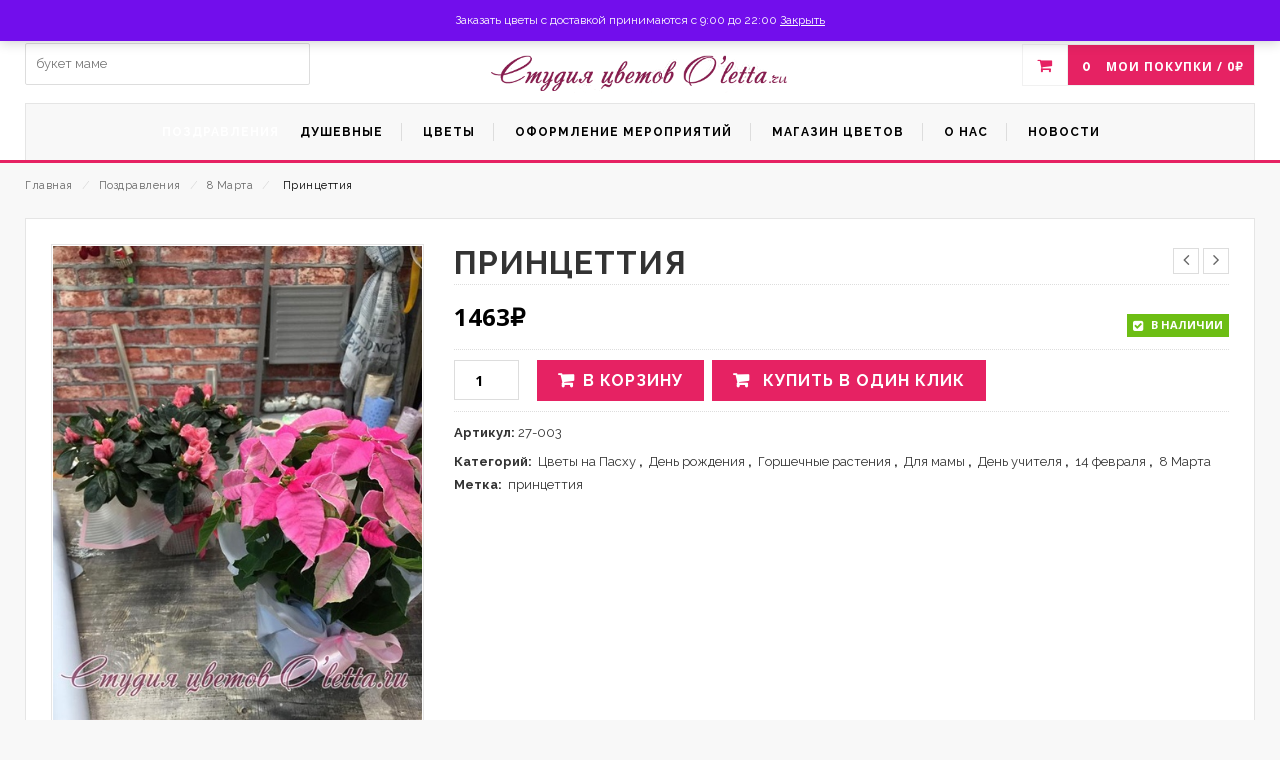

--- FILE ---
content_type: text/html; charset=UTF-8
request_url: https://www.oletta.ru/product/%D0%BF%D1%80%D0%B8%D0%BD%D1%86%D0%B5%D1%82%D1%82%D0%B8%D1%8F/
body_size: 24460
content:
<!DOCTYPE html>
<html lang="ru-RU" id="parallax_scrolling">
<head>
<meta charset="UTF-8">
<meta name="viewport" content="width=device-width, initial-scale=1.0">
<link rel="profile" href="http://gmpg.org/xfn/11">
<link rel="pingback" href="https://www.oletta.ru/xmlrpc.php">
 <title>Принцеттия &bull; Олетта</title>

      	<style>img:is([sizes="auto" i], [sizes^="auto," i]) { contain-intrinsic-size: 3000px 1500px }</style>
	
<!-- The SEO Framework Создано Сибрэ Вайэр -->
<meta name="robots" content="max-snippet:-1,max-image-preview:standard,max-video-preview:-1" />
<link rel="canonical" href="https://www.oletta.ru/product/%d0%bf%d1%80%d0%b8%d0%bd%d1%86%d0%b5%d1%82%d1%82%d0%b8%d1%8f/" />
<link rel="shortlink" href="https://www.oletta.ru/?p=3218" />
<meta name="theme-color" content="#f48b8b" />
<meta property="og:type" content="product" />
<meta property="og:locale" content="ru_RU" />
<meta property="og:site_name" content="Олетта" />
<meta property="og:title" content="Принцеттия &bull; Олетта" />
<meta property="og:url" content="https://www.oletta.ru/product/%d0%bf%d1%80%d0%b8%d0%bd%d1%86%d0%b5%d1%82%d1%82%d0%b8%d1%8f/" />
<meta property="og:image" content="https://www.oletta.ru/wp-content/uploads/2020/04/8-2.jpg" />
<meta property="og:image:width" content="453" />
<meta property="og:image:height" content="604" />
<meta property="article:published_time" content="2020-04-03T10:20:54+00:00" />
<meta property="article:modified_time" content="2020-04-03T10:20:55+00:00" />
<meta name="twitter:card" content="summary_large_image" />
<meta name="twitter:title" content="Принцеттия &bull; Олетта" />
<meta name="twitter:image" content="https://www.oletta.ru/wp-content/uploads/2020/04/8-2.jpg" />
<meta name="google-site-verification" content="Z-FpcgPCbdgkA52ZruN9Nq1URLOc7NaNrZUuDd8eZSo" />
<meta name="yandex-verification" content="7e1c6167e99d14b8" />
<script type="application/ld+json">{"@context":"https://schema.org","@graph":[{"@type":"WebSite","@id":"https://www.oletta.ru/#/schema/WebSite","url":"https://www.oletta.ru/","name":"Олетта","description":"Доставка цветов в г. Мытищи и по Москве круглосуточно","inLanguage":"ru-RU","potentialAction":{"@type":"SearchAction","target":{"@type":"EntryPoint","urlTemplate":"https://www.oletta.ru/search/{search_term_string}/"},"query-input":"required name=search_term_string"},"publisher":{"@type":"Organization","@id":"https://www.oletta.ru/#/schema/Organization","name":"Олетта","url":"https://www.oletta.ru/","logo":{"@type":"ImageObject","url":"https://www.oletta.ru/wp-content/uploads/2016/02/cropped-logo-1.png","contentUrl":"https://www.oletta.ru/wp-content/uploads/2016/02/cropped-logo-1.png","width":35,"height":35}}},{"@type":"WebPage","@id":"https://www.oletta.ru/product/%d0%bf%d1%80%d0%b8%d0%bd%d1%86%d0%b5%d1%82%d1%82%d0%b8%d1%8f/","url":"https://www.oletta.ru/product/%d0%bf%d1%80%d0%b8%d0%bd%d1%86%d0%b5%d1%82%d1%82%d0%b8%d1%8f/","name":"Принцеттия &bull; Олетта","inLanguage":"ru-RU","isPartOf":{"@id":"https://www.oletta.ru/#/schema/WebSite"},"breadcrumb":{"@type":"BreadcrumbList","@id":"https://www.oletta.ru/#/schema/BreadcrumbList","itemListElement":[{"@type":"ListItem","position":1,"item":"https://www.oletta.ru/","name":"Олетта"},{"@type":"ListItem","position":2,"item":"https://www.oletta.ru/shop/","name":"Магазин"},{"@type":"ListItem","position":3,"name":"Принцеттия"}]},"potentialAction":{"@type":"ReadAction","target":"https://www.oletta.ru/product/%d0%bf%d1%80%d0%b8%d0%bd%d1%86%d0%b5%d1%82%d1%82%d0%b8%d1%8f/"},"datePublished":"2020-04-03T10:20:54+00:00","dateModified":"2020-04-03T10:20:55+00:00"}]}</script>
<!-- / The SEO Framework Создано Сибрэ Вайэр | 15.68ms meta | 0.64ms boot -->

<link rel='dns-prefetch' href='//fonts.googleapis.com' />
<link rel="alternate" type="application/rss+xml" title="Олетта &raquo; Лента" href="https://www.oletta.ru/feed/" />
<link rel="alternate" type="application/rss+xml" title="Олетта &raquo; Лента комментариев" href="https://www.oletta.ru/comments/feed/" />
<link rel="alternate" type="application/rss+xml" title="Олетта &raquo; Лента комментариев к &laquo;Принцеттия&raquo;" href="https://www.oletta.ru/product/%d0%bf%d1%80%d0%b8%d0%bd%d1%86%d0%b5%d1%82%d1%82%d0%b8%d1%8f/feed/" />
<script type="text/javascript">
/* <![CDATA[ */
window._wpemojiSettings = {"baseUrl":"https:\/\/s.w.org\/images\/core\/emoji\/16.0.1\/72x72\/","ext":".png","svgUrl":"https:\/\/s.w.org\/images\/core\/emoji\/16.0.1\/svg\/","svgExt":".svg","source":{"concatemoji":"https:\/\/www.oletta.ru\/wp-includes\/js\/wp-emoji-release.min.js?ver=6.8.3"}};
/*! This file is auto-generated */
!function(s,n){var o,i,e;function c(e){try{var t={supportTests:e,timestamp:(new Date).valueOf()};sessionStorage.setItem(o,JSON.stringify(t))}catch(e){}}function p(e,t,n){e.clearRect(0,0,e.canvas.width,e.canvas.height),e.fillText(t,0,0);var t=new Uint32Array(e.getImageData(0,0,e.canvas.width,e.canvas.height).data),a=(e.clearRect(0,0,e.canvas.width,e.canvas.height),e.fillText(n,0,0),new Uint32Array(e.getImageData(0,0,e.canvas.width,e.canvas.height).data));return t.every(function(e,t){return e===a[t]})}function u(e,t){e.clearRect(0,0,e.canvas.width,e.canvas.height),e.fillText(t,0,0);for(var n=e.getImageData(16,16,1,1),a=0;a<n.data.length;a++)if(0!==n.data[a])return!1;return!0}function f(e,t,n,a){switch(t){case"flag":return n(e,"\ud83c\udff3\ufe0f\u200d\u26a7\ufe0f","\ud83c\udff3\ufe0f\u200b\u26a7\ufe0f")?!1:!n(e,"\ud83c\udde8\ud83c\uddf6","\ud83c\udde8\u200b\ud83c\uddf6")&&!n(e,"\ud83c\udff4\udb40\udc67\udb40\udc62\udb40\udc65\udb40\udc6e\udb40\udc67\udb40\udc7f","\ud83c\udff4\u200b\udb40\udc67\u200b\udb40\udc62\u200b\udb40\udc65\u200b\udb40\udc6e\u200b\udb40\udc67\u200b\udb40\udc7f");case"emoji":return!a(e,"\ud83e\udedf")}return!1}function g(e,t,n,a){var r="undefined"!=typeof WorkerGlobalScope&&self instanceof WorkerGlobalScope?new OffscreenCanvas(300,150):s.createElement("canvas"),o=r.getContext("2d",{willReadFrequently:!0}),i=(o.textBaseline="top",o.font="600 32px Arial",{});return e.forEach(function(e){i[e]=t(o,e,n,a)}),i}function t(e){var t=s.createElement("script");t.src=e,t.defer=!0,s.head.appendChild(t)}"undefined"!=typeof Promise&&(o="wpEmojiSettingsSupports",i=["flag","emoji"],n.supports={everything:!0,everythingExceptFlag:!0},e=new Promise(function(e){s.addEventListener("DOMContentLoaded",e,{once:!0})}),new Promise(function(t){var n=function(){try{var e=JSON.parse(sessionStorage.getItem(o));if("object"==typeof e&&"number"==typeof e.timestamp&&(new Date).valueOf()<e.timestamp+604800&&"object"==typeof e.supportTests)return e.supportTests}catch(e){}return null}();if(!n){if("undefined"!=typeof Worker&&"undefined"!=typeof OffscreenCanvas&&"undefined"!=typeof URL&&URL.createObjectURL&&"undefined"!=typeof Blob)try{var e="postMessage("+g.toString()+"("+[JSON.stringify(i),f.toString(),p.toString(),u.toString()].join(",")+"));",a=new Blob([e],{type:"text/javascript"}),r=new Worker(URL.createObjectURL(a),{name:"wpTestEmojiSupports"});return void(r.onmessage=function(e){c(n=e.data),r.terminate(),t(n)})}catch(e){}c(n=g(i,f,p,u))}t(n)}).then(function(e){for(var t in e)n.supports[t]=e[t],n.supports.everything=n.supports.everything&&n.supports[t],"flag"!==t&&(n.supports.everythingExceptFlag=n.supports.everythingExceptFlag&&n.supports[t]);n.supports.everythingExceptFlag=n.supports.everythingExceptFlag&&!n.supports.flag,n.DOMReady=!1,n.readyCallback=function(){n.DOMReady=!0}}).then(function(){return e}).then(function(){var e;n.supports.everything||(n.readyCallback(),(e=n.source||{}).concatemoji?t(e.concatemoji):e.wpemoji&&e.twemoji&&(t(e.twemoji),t(e.wpemoji)))}))}((window,document),window._wpemojiSettings);
/* ]]> */
</script>
<style id='wp-emoji-styles-inline-css' type='text/css'>

	img.wp-smiley, img.emoji {
		display: inline !important;
		border: none !important;
		box-shadow: none !important;
		height: 1em !important;
		width: 1em !important;
		margin: 0 0.07em !important;
		vertical-align: -0.1em !important;
		background: none !important;
		padding: 0 !important;
	}
</style>
<link rel='stylesheet' id='wp-block-library-css' href='https://www.oletta.ru/wp-includes/css/dist/block-library/style.min.css?ver=6.8.3' type='text/css' media='all' />
<style id='wp-block-library-theme-inline-css' type='text/css'>
.wp-block-audio :where(figcaption){color:#555;font-size:13px;text-align:center}.is-dark-theme .wp-block-audio :where(figcaption){color:#ffffffa6}.wp-block-audio{margin:0 0 1em}.wp-block-code{border:1px solid #ccc;border-radius:4px;font-family:Menlo,Consolas,monaco,monospace;padding:.8em 1em}.wp-block-embed :where(figcaption){color:#555;font-size:13px;text-align:center}.is-dark-theme .wp-block-embed :where(figcaption){color:#ffffffa6}.wp-block-embed{margin:0 0 1em}.blocks-gallery-caption{color:#555;font-size:13px;text-align:center}.is-dark-theme .blocks-gallery-caption{color:#ffffffa6}:root :where(.wp-block-image figcaption){color:#555;font-size:13px;text-align:center}.is-dark-theme :root :where(.wp-block-image figcaption){color:#ffffffa6}.wp-block-image{margin:0 0 1em}.wp-block-pullquote{border-bottom:4px solid;border-top:4px solid;color:currentColor;margin-bottom:1.75em}.wp-block-pullquote cite,.wp-block-pullquote footer,.wp-block-pullquote__citation{color:currentColor;font-size:.8125em;font-style:normal;text-transform:uppercase}.wp-block-quote{border-left:.25em solid;margin:0 0 1.75em;padding-left:1em}.wp-block-quote cite,.wp-block-quote footer{color:currentColor;font-size:.8125em;font-style:normal;position:relative}.wp-block-quote:where(.has-text-align-right){border-left:none;border-right:.25em solid;padding-left:0;padding-right:1em}.wp-block-quote:where(.has-text-align-center){border:none;padding-left:0}.wp-block-quote.is-large,.wp-block-quote.is-style-large,.wp-block-quote:where(.is-style-plain){border:none}.wp-block-search .wp-block-search__label{font-weight:700}.wp-block-search__button{border:1px solid #ccc;padding:.375em .625em}:where(.wp-block-group.has-background){padding:1.25em 2.375em}.wp-block-separator.has-css-opacity{opacity:.4}.wp-block-separator{border:none;border-bottom:2px solid;margin-left:auto;margin-right:auto}.wp-block-separator.has-alpha-channel-opacity{opacity:1}.wp-block-separator:not(.is-style-wide):not(.is-style-dots){width:100px}.wp-block-separator.has-background:not(.is-style-dots){border-bottom:none;height:1px}.wp-block-separator.has-background:not(.is-style-wide):not(.is-style-dots){height:2px}.wp-block-table{margin:0 0 1em}.wp-block-table td,.wp-block-table th{word-break:normal}.wp-block-table :where(figcaption){color:#555;font-size:13px;text-align:center}.is-dark-theme .wp-block-table :where(figcaption){color:#ffffffa6}.wp-block-video :where(figcaption){color:#555;font-size:13px;text-align:center}.is-dark-theme .wp-block-video :where(figcaption){color:#ffffffa6}.wp-block-video{margin:0 0 1em}:root :where(.wp-block-template-part.has-background){margin-bottom:0;margin-top:0;padding:1.25em 2.375em}
</style>
<style id='classic-theme-styles-inline-css' type='text/css'>
/*! This file is auto-generated */
.wp-block-button__link{color:#fff;background-color:#32373c;border-radius:9999px;box-shadow:none;text-decoration:none;padding:calc(.667em + 2px) calc(1.333em + 2px);font-size:1.125em}.wp-block-file__button{background:#32373c;color:#fff;text-decoration:none}
</style>
<style id='global-styles-inline-css' type='text/css'>
:root{--wp--preset--aspect-ratio--square: 1;--wp--preset--aspect-ratio--4-3: 4/3;--wp--preset--aspect-ratio--3-4: 3/4;--wp--preset--aspect-ratio--3-2: 3/2;--wp--preset--aspect-ratio--2-3: 2/3;--wp--preset--aspect-ratio--16-9: 16/9;--wp--preset--aspect-ratio--9-16: 9/16;--wp--preset--color--black: #000000;--wp--preset--color--cyan-bluish-gray: #abb8c3;--wp--preset--color--white: #FFF;--wp--preset--color--pale-pink: #f78da7;--wp--preset--color--vivid-red: #cf2e2e;--wp--preset--color--luminous-vivid-orange: #ff6900;--wp--preset--color--luminous-vivid-amber: #fcb900;--wp--preset--color--light-green-cyan: #7bdcb5;--wp--preset--color--vivid-green-cyan: #00d084;--wp--preset--color--pale-cyan-blue: #8ed1fc;--wp--preset--color--vivid-cyan-blue: #0693e3;--wp--preset--color--vivid-purple: #9b51e0;--wp--preset--color--primary: #e62263;--wp--preset--color--secondary: #000000;--wp--preset--color--dark-gray: #111;--wp--preset--color--light-gray: #767676;--wp--preset--gradient--vivid-cyan-blue-to-vivid-purple: linear-gradient(135deg,rgba(6,147,227,1) 0%,rgb(155,81,224) 100%);--wp--preset--gradient--light-green-cyan-to-vivid-green-cyan: linear-gradient(135deg,rgb(122,220,180) 0%,rgb(0,208,130) 100%);--wp--preset--gradient--luminous-vivid-amber-to-luminous-vivid-orange: linear-gradient(135deg,rgba(252,185,0,1) 0%,rgba(255,105,0,1) 100%);--wp--preset--gradient--luminous-vivid-orange-to-vivid-red: linear-gradient(135deg,rgba(255,105,0,1) 0%,rgb(207,46,46) 100%);--wp--preset--gradient--very-light-gray-to-cyan-bluish-gray: linear-gradient(135deg,rgb(238,238,238) 0%,rgb(169,184,195) 100%);--wp--preset--gradient--cool-to-warm-spectrum: linear-gradient(135deg,rgb(74,234,220) 0%,rgb(151,120,209) 20%,rgb(207,42,186) 40%,rgb(238,44,130) 60%,rgb(251,105,98) 80%,rgb(254,248,76) 100%);--wp--preset--gradient--blush-light-purple: linear-gradient(135deg,rgb(255,206,236) 0%,rgb(152,150,240) 100%);--wp--preset--gradient--blush-bordeaux: linear-gradient(135deg,rgb(254,205,165) 0%,rgb(254,45,45) 50%,rgb(107,0,62) 100%);--wp--preset--gradient--luminous-dusk: linear-gradient(135deg,rgb(255,203,112) 0%,rgb(199,81,192) 50%,rgb(65,88,208) 100%);--wp--preset--gradient--pale-ocean: linear-gradient(135deg,rgb(255,245,203) 0%,rgb(182,227,212) 50%,rgb(51,167,181) 100%);--wp--preset--gradient--electric-grass: linear-gradient(135deg,rgb(202,248,128) 0%,rgb(113,206,126) 100%);--wp--preset--gradient--midnight: linear-gradient(135deg,rgb(2,3,129) 0%,rgb(40,116,252) 100%);--wp--preset--font-size--small: 13px;--wp--preset--font-size--medium: 20px;--wp--preset--font-size--large: 36px;--wp--preset--font-size--x-large: 42px;--wp--preset--spacing--20: 0.44rem;--wp--preset--spacing--30: 0.67rem;--wp--preset--spacing--40: 1rem;--wp--preset--spacing--50: 1.5rem;--wp--preset--spacing--60: 2.25rem;--wp--preset--spacing--70: 3.38rem;--wp--preset--spacing--80: 5.06rem;--wp--preset--shadow--natural: 6px 6px 9px rgba(0, 0, 0, 0.2);--wp--preset--shadow--deep: 12px 12px 50px rgba(0, 0, 0, 0.4);--wp--preset--shadow--sharp: 6px 6px 0px rgba(0, 0, 0, 0.2);--wp--preset--shadow--outlined: 6px 6px 0px -3px rgba(255, 255, 255, 1), 6px 6px rgba(0, 0, 0, 1);--wp--preset--shadow--crisp: 6px 6px 0px rgba(0, 0, 0, 1);}:where(.is-layout-flex){gap: 0.5em;}:where(.is-layout-grid){gap: 0.5em;}body .is-layout-flex{display: flex;}.is-layout-flex{flex-wrap: wrap;align-items: center;}.is-layout-flex > :is(*, div){margin: 0;}body .is-layout-grid{display: grid;}.is-layout-grid > :is(*, div){margin: 0;}:where(.wp-block-columns.is-layout-flex){gap: 2em;}:where(.wp-block-columns.is-layout-grid){gap: 2em;}:where(.wp-block-post-template.is-layout-flex){gap: 1.25em;}:where(.wp-block-post-template.is-layout-grid){gap: 1.25em;}.has-black-color{color: var(--wp--preset--color--black) !important;}.has-cyan-bluish-gray-color{color: var(--wp--preset--color--cyan-bluish-gray) !important;}.has-white-color{color: var(--wp--preset--color--white) !important;}.has-pale-pink-color{color: var(--wp--preset--color--pale-pink) !important;}.has-vivid-red-color{color: var(--wp--preset--color--vivid-red) !important;}.has-luminous-vivid-orange-color{color: var(--wp--preset--color--luminous-vivid-orange) !important;}.has-luminous-vivid-amber-color{color: var(--wp--preset--color--luminous-vivid-amber) !important;}.has-light-green-cyan-color{color: var(--wp--preset--color--light-green-cyan) !important;}.has-vivid-green-cyan-color{color: var(--wp--preset--color--vivid-green-cyan) !important;}.has-pale-cyan-blue-color{color: var(--wp--preset--color--pale-cyan-blue) !important;}.has-vivid-cyan-blue-color{color: var(--wp--preset--color--vivid-cyan-blue) !important;}.has-vivid-purple-color{color: var(--wp--preset--color--vivid-purple) !important;}.has-black-background-color{background-color: var(--wp--preset--color--black) !important;}.has-cyan-bluish-gray-background-color{background-color: var(--wp--preset--color--cyan-bluish-gray) !important;}.has-white-background-color{background-color: var(--wp--preset--color--white) !important;}.has-pale-pink-background-color{background-color: var(--wp--preset--color--pale-pink) !important;}.has-vivid-red-background-color{background-color: var(--wp--preset--color--vivid-red) !important;}.has-luminous-vivid-orange-background-color{background-color: var(--wp--preset--color--luminous-vivid-orange) !important;}.has-luminous-vivid-amber-background-color{background-color: var(--wp--preset--color--luminous-vivid-amber) !important;}.has-light-green-cyan-background-color{background-color: var(--wp--preset--color--light-green-cyan) !important;}.has-vivid-green-cyan-background-color{background-color: var(--wp--preset--color--vivid-green-cyan) !important;}.has-pale-cyan-blue-background-color{background-color: var(--wp--preset--color--pale-cyan-blue) !important;}.has-vivid-cyan-blue-background-color{background-color: var(--wp--preset--color--vivid-cyan-blue) !important;}.has-vivid-purple-background-color{background-color: var(--wp--preset--color--vivid-purple) !important;}.has-black-border-color{border-color: var(--wp--preset--color--black) !important;}.has-cyan-bluish-gray-border-color{border-color: var(--wp--preset--color--cyan-bluish-gray) !important;}.has-white-border-color{border-color: var(--wp--preset--color--white) !important;}.has-pale-pink-border-color{border-color: var(--wp--preset--color--pale-pink) !important;}.has-vivid-red-border-color{border-color: var(--wp--preset--color--vivid-red) !important;}.has-luminous-vivid-orange-border-color{border-color: var(--wp--preset--color--luminous-vivid-orange) !important;}.has-luminous-vivid-amber-border-color{border-color: var(--wp--preset--color--luminous-vivid-amber) !important;}.has-light-green-cyan-border-color{border-color: var(--wp--preset--color--light-green-cyan) !important;}.has-vivid-green-cyan-border-color{border-color: var(--wp--preset--color--vivid-green-cyan) !important;}.has-pale-cyan-blue-border-color{border-color: var(--wp--preset--color--pale-cyan-blue) !important;}.has-vivid-cyan-blue-border-color{border-color: var(--wp--preset--color--vivid-cyan-blue) !important;}.has-vivid-purple-border-color{border-color: var(--wp--preset--color--vivid-purple) !important;}.has-vivid-cyan-blue-to-vivid-purple-gradient-background{background: var(--wp--preset--gradient--vivid-cyan-blue-to-vivid-purple) !important;}.has-light-green-cyan-to-vivid-green-cyan-gradient-background{background: var(--wp--preset--gradient--light-green-cyan-to-vivid-green-cyan) !important;}.has-luminous-vivid-amber-to-luminous-vivid-orange-gradient-background{background: var(--wp--preset--gradient--luminous-vivid-amber-to-luminous-vivid-orange) !important;}.has-luminous-vivid-orange-to-vivid-red-gradient-background{background: var(--wp--preset--gradient--luminous-vivid-orange-to-vivid-red) !important;}.has-very-light-gray-to-cyan-bluish-gray-gradient-background{background: var(--wp--preset--gradient--very-light-gray-to-cyan-bluish-gray) !important;}.has-cool-to-warm-spectrum-gradient-background{background: var(--wp--preset--gradient--cool-to-warm-spectrum) !important;}.has-blush-light-purple-gradient-background{background: var(--wp--preset--gradient--blush-light-purple) !important;}.has-blush-bordeaux-gradient-background{background: var(--wp--preset--gradient--blush-bordeaux) !important;}.has-luminous-dusk-gradient-background{background: var(--wp--preset--gradient--luminous-dusk) !important;}.has-pale-ocean-gradient-background{background: var(--wp--preset--gradient--pale-ocean) !important;}.has-electric-grass-gradient-background{background: var(--wp--preset--gradient--electric-grass) !important;}.has-midnight-gradient-background{background: var(--wp--preset--gradient--midnight) !important;}.has-small-font-size{font-size: var(--wp--preset--font-size--small) !important;}.has-medium-font-size{font-size: var(--wp--preset--font-size--medium) !important;}.has-large-font-size{font-size: var(--wp--preset--font-size--large) !important;}.has-x-large-font-size{font-size: var(--wp--preset--font-size--x-large) !important;}
:where(.wp-block-post-template.is-layout-flex){gap: 1.25em;}:where(.wp-block-post-template.is-layout-grid){gap: 1.25em;}
:where(.wp-block-columns.is-layout-flex){gap: 2em;}:where(.wp-block-columns.is-layout-grid){gap: 2em;}
:root :where(.wp-block-pullquote){font-size: 1.5em;line-height: 1.6;}
</style>
<link rel='stylesheet' id='contact-form-7-css' href='https://www.oletta.ru/wp-content/plugins/contact-form-7/includes/css/styles.css?ver=6.1.4' type='text/css' media='all' />
<link rel='stylesheet' id='mgkssh_style-css' href='https://www.oletta.ru/wp-content/plugins/magik-catalog-mode/assets/css/mgkcmo_style.css?ver=6.8.3' type='text/css' media='all' />
<link rel='stylesheet' id='mgkisr-style-css' href='https://www.oletta.ru/wp-content/plugins/magik-infinite-scroller/assets/css/mgkisr_style.css?ver=6.8.3' type='text/css' media='all' />
<link rel='stylesheet' id='mgkssh-style-css' href='https://www.oletta.ru/wp-content/plugins/magik-social-share/assets/css/mgkssh_style.css?ver=6.8.3' type='text/css' media='all' />
<link rel='stylesheet' id='mgkwooas-style-css' href='https://www.oletta.ru/wp-content/plugins/magik-wooajax-search/assets/css/mgkwooas_style.css?ver=6.8.3' type='text/css' media='all' />
<link rel='stylesheet' id='woocommerce-layout-css' href='https://www.oletta.ru/wp-content/plugins/woocommerce/assets/css/woocommerce-layout.css?ver=10.3.5' type='text/css' media='all' />
<link rel='stylesheet' id='woocommerce-smallscreen-css' href='https://www.oletta.ru/wp-content/plugins/woocommerce/assets/css/woocommerce-smallscreen.css?ver=10.3.5' type='text/css' media='only screen and (max-width: 768px)' />
<link rel='stylesheet' id='woocommerce-general-css' href='https://www.oletta.ru/wp-content/plugins/woocommerce/assets/css/woocommerce.css?ver=10.3.5' type='text/css' media='all' />
<style id='woocommerce-inline-inline-css' type='text/css'>
.woocommerce form .form-row .required { visibility: visible; }
</style>
<link rel='stylesheet' id='kodewp_payment_qr-css' href='https://www.oletta.ru/wp-content/plugins/payment-qr-woo/assets/woopro-front.css?ver=6.8.3' type='text/css' media='all' />
<link rel='stylesheet' id='woo-variation-swatches-css' href='https://www.oletta.ru/wp-content/plugins/woo-variation-swatches/assets/css/frontend.min.css?ver=1762884247' type='text/css' media='all' />
<style id='woo-variation-swatches-inline-css' type='text/css'>
:root {
--wvs-tick:url("data:image/svg+xml;utf8,%3Csvg filter='drop-shadow(0px 0px 2px rgb(0 0 0 / .8))' xmlns='http://www.w3.org/2000/svg'  viewBox='0 0 30 30'%3E%3Cpath fill='none' stroke='%23ffffff' stroke-linecap='round' stroke-linejoin='round' stroke-width='4' d='M4 16L11 23 27 7'/%3E%3C/svg%3E");

--wvs-cross:url("data:image/svg+xml;utf8,%3Csvg filter='drop-shadow(0px 0px 5px rgb(255 255 255 / .6))' xmlns='http://www.w3.org/2000/svg' width='72px' height='72px' viewBox='0 0 24 24'%3E%3Cpath fill='none' stroke='%23ff0000' stroke-linecap='round' stroke-width='0.6' d='M5 5L19 19M19 5L5 19'/%3E%3C/svg%3E");
--wvs-single-product-item-width:30px;
--wvs-single-product-item-height:30px;
--wvs-single-product-item-font-size:16px}
</style>
<link rel='stylesheet' id='yith-quick-view-css' href='https://www.oletta.ru/wp-content/plugins/yith-woocommerce-quick-view/assets/css/yith-quick-view.css?ver=2.9.0' type='text/css' media='all' />
<style id='yith-quick-view-inline-css' type='text/css'>

				#yith-quick-view-modal .yith-quick-view-overlay{background:rgba( 0, 0, 0, 0.8)}
				#yith-quick-view-modal .yith-wcqv-main{background:#ffffff;}
				#yith-quick-view-close{color:#cdcdcd;}
				#yith-quick-view-close:hover{color:#ff0000;}
</style>
<link rel='stylesheet' id='brands-styles-css' href='https://www.oletta.ru/wp-content/plugins/woocommerce/assets/css/brands.css?ver=10.3.5' type='text/css' media='all' />
<link rel='stylesheet' id='magikCreta-style-css' href='https://www.oletta.ru/wp-content/themes/creta/style.css?ver=6.8.3' type='text/css' media='all' />
<link rel='stylesheet' id='child-style-css' href='https://www.oletta.ru/wp-content/themes/creta-child/style.css?ver=1.1' type='text/css' media='all' />
<link rel='stylesheet' id='magikCreta-Fonts-css' href='https://fonts.googleapis.com/css?family=Open+Sans%3A700%2C600%2C800%2C400%7CRaleway%3A400%2C300%2C600%2C500%2C700%2C800&#038;subset=latin%2Clatin-ext&#038;ver=1.0.0' type='text/css' media='all' />
<link rel='stylesheet' id='bootstrap-css' href='https://www.oletta.ru/wp-content/themes/creta/skins/default/bootstrap.min.css?ver=6.8.3' type='text/css' media='all' />
<link rel='stylesheet' id='font-awesome-css' href='https://www.oletta.ru/wp-content/themes/creta/css/font-awesome.css?ver=6.8.3' type='text/css' media='all' />
<style id='font-awesome-inline-css' type='text/css'>
[data-font="FontAwesome"]:before {font-family: 'FontAwesome' !important;content: attr(data-icon) !important;speak: none !important;font-weight: normal !important;font-variant: normal !important;text-transform: none !important;line-height: 1 !important;font-style: normal !important;-webkit-font-smoothing: antialiased !important;-moz-osx-font-smoothing: grayscale !important;}
</style>
<link rel='stylesheet' id='simple-line-icons-css' href='https://www.oletta.ru/wp-content/themes/creta/css/simple-line-icons.css?ver=6.8.3' type='text/css' media='all' />
<link rel='stylesheet' id='owl-carousel-css' href='https://www.oletta.ru/wp-content/themes/creta/css/owl.carousel.css?ver=6.8.3' type='text/css' media='all' />
<link rel='stylesheet' id='owl-theme-css' href='https://www.oletta.ru/wp-content/themes/creta/css/owl.theme.css?ver=6.8.3' type='text/css' media='all' />
<link rel='stylesheet' id='flexslider-css' href='https://www.oletta.ru/wp-content/themes/creta/css/flexslider.css?ver=6.8.3' type='text/css' media='all' />
<link rel='stylesheet' id='jquery-bxslider-css' href='https://www.oletta.ru/wp-content/themes/creta/css/jquery.bxslider.css?ver=6.8.3' type='text/css' media='all' />
<link rel='stylesheet' id='magikCreta-magikautosearch-css' href='https://www.oletta.ru/wp-content/themes/creta/css/magikautosearch.css?ver=6.8.3' type='text/css' media='all' />
<link rel='stylesheet' id='magikCreta-blog-css' href='https://www.oletta.ru/wp-content/themes/creta/skins/default/blogs.css?ver=6.8.3' type='text/css' media='all' />
<link rel='stylesheet' id='magikCreta-revslider-css' href='https://www.oletta.ru/wp-content/themes/creta/skins/default/revslider.css?ver=6.8.3' type='text/css' media='all' />
<link rel='stylesheet' id='magikCreta-layout-css' href='https://www.oletta.ru/wp-content/themes/creta/skins/default/style.css?ver=6.8.3' type='text/css' media='all' />
<link rel='stylesheet' id='magikCreta-mgk_menu-css' href='https://www.oletta.ru/wp-content/themes/creta/skins/default/mgk_menu.css?ver=6.8.3' type='text/css' media='all' />
<link rel='stylesheet' id='magikCreta-jquery-mobile-menu-css' href='https://www.oletta.ru/wp-content/themes/creta/skins/default/jquery.mobile-menu.css?ver=6.8.3' type='text/css' media='all' />
<link rel='stylesheet' id='creta-custom-style-css' href='https://www.oletta.ru/wp-content/themes/creta/css/custom.css?ver=6.8.3' type='text/css' media='all' />
<link rel='stylesheet' id='dco-comment-attachment-css' href='https://www.oletta.ru/wp-content/plugins/dco-comment-attachment/assets/dco-comment-attachment.css?ver=2.4.0' type='text/css' media='all' />
<script type="text/javascript" src="https://www.oletta.ru/wp-includes/js/jquery/jquery.min.js?ver=3.7.1" id="jquery-core-js"></script>
<script type="text/javascript" src="https://www.oletta.ru/wp-includes/js/jquery/jquery-migrate.min.js?ver=3.4.1" id="jquery-migrate-js"></script>
<script type="text/javascript" src="https://www.oletta.ru/wp-content/plugins/woocommerce/assets/js/jquery-blockui/jquery.blockUI.min.js?ver=2.7.0-wc.10.3.5" id="wc-jquery-blockui-js" data-wp-strategy="defer"></script>
<script type="text/javascript" id="wc-add-to-cart-js-extra">
/* <![CDATA[ */
var wc_add_to_cart_params = {"ajax_url":"\/wp-admin\/admin-ajax.php","wc_ajax_url":"\/?wc-ajax=%%endpoint%%","i18n_view_cart":"\u041f\u0440\u043e\u0441\u043c\u043e\u0442\u0440 \u043a\u043e\u0440\u0437\u0438\u043d\u044b","cart_url":"https:\/\/www.oletta.ru\/shop\/basket-order\/","is_cart":"","cart_redirect_after_add":"no"};
/* ]]> */
</script>
<script type="text/javascript" src="https://www.oletta.ru/wp-content/plugins/woocommerce/assets/js/frontend/add-to-cart.min.js?ver=10.3.5" id="wc-add-to-cart-js" data-wp-strategy="defer"></script>
<script type="text/javascript" id="wc-single-product-js-extra">
/* <![CDATA[ */
var wc_single_product_params = {"i18n_required_rating_text":"\u041f\u043e\u0436\u0430\u043b\u0443\u0439\u0441\u0442\u0430, \u043f\u043e\u0441\u0442\u0430\u0432\u044c\u0442\u0435 \u043e\u0446\u0435\u043d\u043a\u0443","i18n_rating_options":["1 \u0438\u0437 5 \u0437\u0432\u0451\u0437\u0434","2 \u0438\u0437 5 \u0437\u0432\u0451\u0437\u0434","3 \u0438\u0437 5 \u0437\u0432\u0451\u0437\u0434","4 \u0438\u0437 5 \u0437\u0432\u0451\u0437\u0434","5 \u0438\u0437 5 \u0437\u0432\u0451\u0437\u0434"],"i18n_product_gallery_trigger_text":"\u041f\u0440\u043e\u0441\u043c\u043e\u0442\u0440 \u0433\u0430\u043b\u0435\u0440\u0435\u0438 \u0438\u0437\u043e\u0431\u0440\u0430\u0436\u0435\u043d\u0438\u0439 \u0432 \u043f\u043e\u043b\u043d\u043e\u044d\u043a\u0440\u0430\u043d\u043d\u043e\u043c \u0440\u0435\u0436\u0438\u043c\u0435","review_rating_required":"yes","flexslider":{"rtl":false,"animation":"slide","smoothHeight":true,"directionNav":false,"controlNav":"thumbnails","slideshow":false,"animationSpeed":500,"animationLoop":false,"allowOneSlide":false},"zoom_enabled":"","zoom_options":[],"photoswipe_enabled":"","photoswipe_options":{"shareEl":false,"closeOnScroll":false,"history":false,"hideAnimationDuration":0,"showAnimationDuration":0},"flexslider_enabled":""};
/* ]]> */
</script>
<script type="text/javascript" src="https://www.oletta.ru/wp-content/plugins/woocommerce/assets/js/frontend/single-product.min.js?ver=10.3.5" id="wc-single-product-js" defer="defer" data-wp-strategy="defer"></script>
<script type="text/javascript" src="https://www.oletta.ru/wp-content/plugins/woocommerce/assets/js/js-cookie/js.cookie.min.js?ver=2.1.4-wc.10.3.5" id="wc-js-cookie-js" defer="defer" data-wp-strategy="defer"></script>
<script type="text/javascript" id="woocommerce-js-extra">
/* <![CDATA[ */
var woocommerce_params = {"ajax_url":"\/wp-admin\/admin-ajax.php","wc_ajax_url":"\/?wc-ajax=%%endpoint%%","i18n_password_show":"\u041f\u043e\u043a\u0430\u0437\u0430\u0442\u044c \u043f\u0430\u0440\u043e\u043b\u044c","i18n_password_hide":"\u0421\u043a\u0440\u044b\u0442\u044c \u043f\u0430\u0440\u043e\u043b\u044c"};
/* ]]> */
</script>
<script type="text/javascript" src="https://www.oletta.ru/wp-content/plugins/woocommerce/assets/js/frontend/woocommerce.min.js?ver=10.3.5" id="woocommerce-js" defer="defer" data-wp-strategy="defer"></script>
<script type="text/javascript" src="https://www.oletta.ru/wp-content/plugins/js_composer/assets/js/vendors/woocommerce-add-to-cart.js?ver=8.0.1" id="vc_woocommerce-add-to-cart-js-js"></script>
<script type="text/javascript" id="kodewp_payment_qr-js-extra">
/* <![CDATA[ */
var kwajaxurl = {"ajaxurl":"https:\/\/www.oletta.ru\/wp-admin\/admin-ajax.php"};
var kwp_translate = {"kwp_pqr_btn_continue":"Continue","kwp_pqr_upload_images":"Please only upload images"};
/* ]]> */
</script>
<script type="text/javascript" src="https://www.oletta.ru/wp-content/plugins/payment-qr-woo/assets/woopro-front.js?ver=1.1" id="kodewp_payment_qr-js"></script>
<script type="text/javascript" src="https://www.oletta.ru/wp-content/plugins/woocommerce/assets/js/jquery-cookie/jquery.cookie.min.js?ver=1.4.1-wc.10.3.5" id="wc-jquery-cookie-js" defer="defer" data-wp-strategy="defer"></script>
<script></script><link rel="https://api.w.org/" href="https://www.oletta.ru/wp-json/" /><link rel="alternate" title="JSON" type="application/json" href="https://www.oletta.ru/wp-json/wp/v2/product/3218" /><link rel="EditURI" type="application/rsd+xml" title="RSD" href="https://www.oletta.ru/xmlrpc.php?rsd" />
<link rel="alternate" title="oEmbed (JSON)" type="application/json+oembed" href="https://www.oletta.ru/wp-json/oembed/1.0/embed?url=https%3A%2F%2Fwww.oletta.ru%2Fproduct%2F%25d0%25bf%25d1%2580%25d0%25b8%25d0%25bd%25d1%2586%25d0%25b5%25d1%2582%25d1%2582%25d0%25b8%25d1%258f%2F" />
<link rel="alternate" title="oEmbed (XML)" type="text/xml+oembed" href="https://www.oletta.ru/wp-json/oembed/1.0/embed?url=https%3A%2F%2Fwww.oletta.ru%2Fproduct%2F%25d0%25bf%25d1%2580%25d0%25b8%25d0%25bd%25d1%2586%25d0%25b5%25d1%2582%25d1%2582%25d0%25b8%25d1%258f%2F&#038;format=xml" />
<meta name="generator" content="Redux 4.5.9" /><script type="text/javascript">
let buyone_ajax = {"ajaxurl":"https:\/\/www.oletta.ru\/wp-admin\/admin-ajax.php","variation":0,"tel_mask":"+7 999 999-99-99","work_mode":0,"success_action":3,"after_submit_form":"\u0417\u0430\u043a\u0430\u0437 \u043e\u0442\u043e\u0441\u043b\u0430\u043d \u0444\u043b\u043e\u0440\u0438\u0441\u0442\u0443. \u0421 \u0432\u0430\u043c\u0438 \u0441\u0432\u044f\u0436\u0443\u0442\u0441\u044f \u0432 \u0442\u0435\u0447\u0435\u043d\u0438\u0435 \u043f\u044f\u0442\u0438 \u043c\u0438\u043d\u0443\u0442, \u0435\u0441\u043b\u0438 \u0412\u044b, \u043a\u043e\u043d\u0435\u0447\u043d\u043e, \u0432\u0435\u0440\u043d\u043e \u0443\u043a\u0430\u0437\u0430\u043b\u0438 \u043a\u043e\u043d\u0442\u0430\u043a\u0442\u043d\u044b\u0439 \u0442\u0435\u043b\u0435\u0444\u043e\u043d. ","after_message_form":"\u0421\u043f\u0430\u0441\u0438\u0431\u043e \u0437\u0430 \u0437\u0430\u043a\u0430\u0437!","yandex_metrica":{"transfer_data_to_yandex_commerce":false,"data_layer":"dataLayer","goal_id":""},"add_an_order_to_woo_commerce":true};
window.dataLayer = window.dataLayer || [];
</script>
	<noscript><style>.woocommerce-product-gallery{ opacity: 1 !important; }</style></noscript>
	<style type="text/css">.recentcomments a{display:inline !important;padding:0 !important;margin:0 !important;}</style><meta name="generator" content="Powered by WPBakery Page Builder - drag and drop page builder for WordPress."/>
		<style type="text/css" id="wp-custom-css">
			#recentcomments .recentcomments,#pages-3 ul {padding:0 12px;}
#pages-3 ul {font-weight:600;}
a:hover {border-bottom: #EA215A 0.125em solid;}
#recentcomments .comment-author-link {color: maroon; font-weight: 800;}
#recentcomments .comment-author-link {text-transform:capitalize;color: maroon; font-weight:600;}
#recentcomments a {text-transform:lowercase;color: maroon; font-weight:600;border-bottom: #EA215A 0.125em solid;}
.tp-caption span, .tp-caption.LargeTitle span {
	color: #EA215A!important;
}
.buy-btn{
	color: #EA215A;
	font-size:2em!important;
}		</style>
		<noscript><style> .wpb_animate_when_almost_visible { opacity: 1; }</style></noscript></head>
<body class="wp-singular product-template-default single single-product postid-3218 wp-embed-responsive wp-theme-creta wp-child-theme-creta-child theme-creta woocommerce woocommerce-page woocommerce-demo-store woocommerce-no-js woo-variation-swatches wvs-behavior-blur wvs-theme-creta-child wvs-show-label wvs-tooltip cms-index-index cms-home-page woopage cms-home-page wpb-js-composer js-comp-ver-8.0.1 vc_responsive" >
  <div id="page" class="page catalog-category-view">

      <!-- Header -->
      <header id="header" >
         <div class="header-container">

      <div class="header-top">
      <div class="container">
        <div class="row">

         <div class="col-xs-12 col-sm-6">
          
                  
    
        <div class="welcome-msg">
            Заказать цветы с доставкой по г. Мытищи по тел. +7 (926) 816-99-66        </div>  

           </div>
             <div class="col-xs-6 hidden-xs"> 
              <div class="toplinks">
                <div class="links">
              <!-- Header Top Links -->
            <ul id="menu-toplinks" class="top-links1 mega-menu1"><li id="nav-menu-item-2422" class="menu-item menu-item-type-post_type menu-item-object-page  narrow "><a href="https://www.oletta.ru/shop/my-account/" class=""><span>Личный кабинет</span></a></li>
<li id="nav-menu-item-2423" class="menu-item menu-item-type-post_type menu-item-object-page current_page_parent  narrow "><a href="https://www.oletta.ru/shop/" class=""><span>Магазин цветов</span></a></li>
<li id="nav-menu-item-2563" class="menu-item menu-item-type-post_type menu-item-object-page  narrow "><a href="https://www.oletta.ru/shop/sale/" class=""><span>Скидки %</span></a></li>
<li class="menu-item"><a href="https://www.oletta.ru/shop/my-account/"> Войти</a></li><li class="menu-item"><a href="https://www.oletta.ru/shop/my-account/">Зарегистрироваться</a></li></ul>              <!-- End Header Top Links --> 
              </div>
              </div>
            </div>
          </div>
      </div>
    </div>
    
    <div class="container">
        <div class="row">

          <div class="col-lg-3 col-md-4 col-sm-4 col-xs-12 hidden-xs">
          
                     

         <div class="mgkwooas-ajaxsearchform-container mgkwooas_header">
          <form role="search" method="get" class="mgkwooas-ajaxsearchform" action="https://www.oletta.ru/">
            <div>
              <label class="screen-reader-text">Ищем:</label>

              <input type="text"
              value=""
              name="s"             
              class="mgkwooas-searchstr"
              placeholder="букет маме"         
              data-min-chars="3"/>
                            <input type="hidden" name="post_type" value="product" />
              
            </div>
          </form>
        </div>

            
          
          </div>  

           <div class="col-lg-6 col-md-4 col-sm-4 col-xs-12 logo-block"> 
             <!-- Header Logo -->
            <div class="logo">
                     <a class="logo" title="Олетта" href="https://www.oletta.ru "> <img
                      alt="Олетта" src="https://www.oletta.ru/wp-content/uploads/2016/02/logo-1.png"
                      height="80"
                      width="300"> </a>
                    </div>

            <!-- End Header Logo -->

        </div>
       <div class="col-lg-3 col-md-4 col-sm-4 col-xs-12">
            <div class="top-cart-contain pull-right"> 
                 
<div class="mini-cart">
   
               <div data-hover="dropdown"  class="basket dropdown-toggle">
      <a href="https://www.oletta.ru/shop/basket-order/"> 
        <span class="cart_count">0 </span>
        <span class="price">Мои покупки /
          <span class="woocommerce-Price-amount amount"><bdi>0<span class="woocommerce-Price-currencySymbol">&#8381;</span></bdi></span></span> </a>
           </div>
           
 
            <div class="top-cart-content">
                            
                   
                  <p class="a-center noitem">
            Ваша корзина пуста.         </p>
               
   </div>
 </div>

            </div>
      </div>
          
       </div>
      </div>
    </div>
  </header>
  <nav>
    <div class="container">
                 <div class="mm-toggle-wrap">
                  <div class="mm-toggle">  <a class="mobile-toggle"><i class="fa fa-reorder"></i></a></div>
                 
                 </div>
                 <div id="main-menu-new">
                  <div class="nav-inner">
                     
                  <ul id="menu-mainmenu" class="main-menu mega-menu"><li id="nav-menu-item-2337" class="menu-item menu-item-type-taxonomy menu-item-object-product_cat current-product-ancestor menu-item-has-children  has-sub narrow "><a href="https://www.oletta.ru/product-category/occasions/" class=""><span>Поздравления</span></a>
<div class="mgk-popup"><div class="inner" style=""><ul class="sub-menu">
	<li id="nav-menu-item-12754" class="menu-item menu-item-type-taxonomy menu-item-object-product_cat " data-cols="1"><a href="https://www.oletta.ru/product-category/occasions/1%d1%81%d0%b5%d0%bd%d1%82%d1%8f%d0%b1%d1%80%d1%8f/" class=""><span>1 сентября</span></a></li>
	<li id="nav-menu-item-2350" class="menu-item menu-item-type-taxonomy menu-item-object-product_cat current-product-ancestor current-menu-parent current-product-parent " data-cols="1"><a href="https://www.oletta.ru/product-category/occasions/teachers_day/" class=""><span>День учителя</span></a></li>
	<li id="nav-menu-item-2344" class="menu-item menu-item-type-taxonomy menu-item-object-product_cat current-product-ancestor current-menu-parent current-product-parent " data-cols="1"><a href="https://www.oletta.ru/product-category/occasions/birthday_flowers/" class=""><span>День рождения</span></a></li>
	<li id="nav-menu-item-2374" class="menu-item menu-item-type-taxonomy menu-item-object-product_cat " data-cols="1"><a href="https://www.oletta.ru/product-category/occasions/anniversary_flowers/" class=""><span>Годовщина</span></a></li>
	<li id="nav-menu-item-2349" class="menu-item menu-item-type-taxonomy menu-item-object-product_cat " data-cols="1"><a href="https://www.oletta.ru/product-category/occasions/fathers_day/" class=""><span>Для папы</span></a></li>
	<li id="nav-menu-item-2351" class="menu-item menu-item-type-taxonomy menu-item-object-product_cat current-product-ancestor current-menu-parent current-product-parent " data-cols="1"><a href="https://www.oletta.ru/product-category/occasions/mothers_day/" class=""><span>Для мамы</span></a></li>
	<li id="nav-menu-item-2340" class="menu-item menu-item-type-taxonomy menu-item-object-product_cat " data-cols="1"><a href="https://www.oletta.ru/product-category/occasions/friendship/" class=""><span>Для друга</span></a></li>
	<li id="nav-menu-item-2348" class="menu-item menu-item-type-taxonomy menu-item-object-product_cat current-product-ancestor current-menu-parent current-product-parent " data-cols="1"><a href="https://www.oletta.ru/product-category/occasions/womens_day/" class=""><span>8 Марта</span></a></li>
	<li id="nav-menu-item-2345" class="menu-item menu-item-type-taxonomy menu-item-object-product_cat " data-cols="1"><a href="https://www.oletta.ru/product-category/occasions/anniversary_flowers/" class=""><span>Годовщина</span></a></li>
	<li id="nav-menu-item-2355" class="menu-item menu-item-type-taxonomy menu-item-object-product_cat " data-cols="1"><a href="https://www.oletta.ru/product-category/occasions/christmas/" class=""><span>Рождество</span></a></li>
	<li id="nav-menu-item-2356" class="menu-item menu-item-type-taxonomy menu-item-object-product_cat " data-cols="1"><a href="https://www.oletta.ru/product-category/occasions/new_year/" class=""><span>Новый Год</span></a></li>
	<li id="nav-menu-item-5015" class="menu-item menu-item-type-taxonomy menu-item-object-product_cat current-product-ancestor current-menu-parent current-product-parent " data-cols="1"><a href="https://www.oletta.ru/product-category/occasions/easter-flowers/" class=""><span>Цветы на Пасху</span></a></li>
</ul></div></div>
</li>
<li id="nav-menu-item-2189" class="menu-item menu-item-type-taxonomy menu-item-object-product_cat menu-item-has-children  has-sub narrow "><a href="https://www.oletta.ru/product-category/soul/" class=""><span>Душевные</span></a>
<div class="mgk-popup"><div class="inner" style=""><ul class="sub-menu">
	<li id="nav-menu-item-2335" class="menu-item menu-item-type-taxonomy menu-item-object-product_cat " data-cols="1"><a href="https://www.oletta.ru/product-category/soul/get_well_soon/" class=""><span>Выздоравливай!</span></a></li>
	<li id="nav-menu-item-2336" class="menu-item menu-item-type-taxonomy menu-item-object-product_cat " data-cols="1"><a href="https://www.oletta.ru/product-category/soul/i_love_u/" class=""><span>Люблю тебя</span></a></li>
	<li id="nav-menu-item-2365" class="menu-item menu-item-type-taxonomy menu-item-object-product_cat " data-cols="1"><a href="https://www.oletta.ru/product-category/soul/good_luck/" class=""><span>Прощаю</span></a></li>
	<li id="nav-menu-item-4228" class="menu-item menu-item-type-taxonomy menu-item-object-product_cat " data-cols="1"><a href="https://www.oletta.ru/product-category/soul/passion-flowers/" class=""><span>Букеты для любимых</span></a></li>
</ul></div></div>
</li>
<li id="nav-menu-item-2359" class="menu-item menu-item-type-taxonomy menu-item-object-product_cat menu-item-has-children  has-sub narrow "><a href="https://www.oletta.ru/product-category/favourite_flowers/" class=""><span>Цветы</span></a>
<div class="mgk-popup"><div class="inner" style=""><ul class="sub-menu">
	<li id="nav-menu-item-3969" class="menu-item menu-item-type-taxonomy menu-item-object-product_cat " data-cols="1"><a href="https://www.oletta.ru/product-category/favourite_flowers/%d0%b0%d0%bb%d1%8c%d1%81%d1%82%d1%80%d0%be%d0%bc%d0%b5%d1%80%d0%b8%d0%b8/" class=""><span>Альстромерии</span></a></li>
	<li id="nav-menu-item-3973" class="menu-item menu-item-type-taxonomy menu-item-object-product_cat " data-cols="1"><a href="https://www.oletta.ru/product-category/favourite_flowers/%d0%b3%d0%b5%d1%80%d0%b1%d0%b5%d1%80%d1%8b/" class=""><span>Герберы</span></a></li>
	<li id="nav-menu-item-3446" class="menu-item menu-item-type-taxonomy menu-item-object-product_cat " data-cols="1"><a href="https://www.oletta.ru/product-category/favourite_flowers/%d0%b3%d0%b8%d0%b0%d1%86%d0%b8%d0%bd%d1%82%d1%8b/" class=""><span>Гиацинты</span></a></li>
	<li id="nav-menu-item-3971" class="menu-item menu-item-type-taxonomy menu-item-object-product_cat " data-cols="1"><a href="https://www.oletta.ru/product-category/favourite_flowers/%d0%b3%d0%be%d1%80%d1%82%d0%b5%d0%bd%d0%b7%d0%b8%d1%8f/" class=""><span>Гортензии</span></a></li>
	<li id="nav-menu-item-3975" class="menu-item menu-item-type-taxonomy menu-item-object-product_cat " data-cols="1"><a href="https://www.oletta.ru/product-category/favourite_flowers/%d0%ba%d0%b0%d0%bb%d1%8b/" class=""><span>Каллы</span></a></li>
	<li id="nav-menu-item-2361" class="menu-item menu-item-type-taxonomy menu-item-object-product_cat " data-cols="1"><a href="https://www.oletta.ru/product-category/favourite_flowers/lilies/" class=""><span>Лилии</span></a></li>
	<li id="nav-menu-item-3974" class="menu-item menu-item-type-taxonomy menu-item-object-product_cat " data-cols="1"><a href="https://www.oletta.ru/product-category/favourite_flowers/%d0%bb%d0%be%d1%82%d0%be%d1%81/" class=""><span>Лотос</span></a></li>
	<li id="nav-menu-item-2362" class="menu-item menu-item-type-taxonomy menu-item-object-product_cat " data-cols="1"><a href="https://www.oletta.ru/product-category/favourite_flowers/orchids/" class=""><span>Орхидеи</span></a></li>
	<li id="nav-menu-item-3972" class="menu-item menu-item-type-taxonomy menu-item-object-product_cat " data-cols="1"><a href="https://www.oletta.ru/product-category/favourite_flowers/%d0%bf%d0%b8%d0%be%d0%bd%d1%8b/" class=""><span>Пионы</span></a></li>
	<li id="nav-menu-item-2360" class="menu-item menu-item-type-taxonomy menu-item-object-product_cat " data-cols="1"><a href="https://www.oletta.ru/product-category/favourite_flowers/roses/" class=""><span>Розы</span></a></li>
	<li id="nav-menu-item-3007" class="menu-item menu-item-type-taxonomy menu-item-object-product_cat " data-cols="1"><a href="https://www.oletta.ru/product-category/favourite_flowers/%d1%80%d0%be%d0%bc%d0%b0%d1%88%d0%ba%d0%b8/" class=""><span>Ромашки</span></a></li>
	<li id="nav-menu-item-3976" class="menu-item menu-item-type-taxonomy menu-item-object-product_cat " data-cols="1"><a href="https://www.oletta.ru/product-category/favourite_flowers/%d1%81%d0%b8%d1%80%d0%b5%d0%bd%d1%8c/" class=""><span>Сирень</span></a></li>
	<li id="nav-menu-item-2363" class="menu-item menu-item-type-taxonomy menu-item-object-product_cat " data-cols="1"><a href="https://www.oletta.ru/product-category/favourite_flowers/tulips/" class=""><span>Тюльпаны</span></a></li>
	<li id="nav-menu-item-3977" class="menu-item menu-item-type-taxonomy menu-item-object-product_cat " data-cols="1"><a href="https://www.oletta.ru/product-category/favourite_flowers/%d1%84%d1%80%d0%b5%d0%b7%d0%b8%d0%b8/" class=""><span>Фрезии</span></a></li>
	<li id="nav-menu-item-3970" class="menu-item menu-item-type-taxonomy menu-item-object-product_cat " data-cols="1"><a href="https://www.oletta.ru/product-category/favourite_flowers/%d1%85%d1%80%d0%b8%d0%b7%d0%b0%d0%bd%d1%82%d0%b5%d0%bc%d1%8b/" class=""><span>Хризантемы</span></a></li>
	<li id="nav-menu-item-3006" class="menu-item menu-item-type-taxonomy menu-item-object-product_cat " data-cols="1"><a href="https://www.oletta.ru/product-category/favourite_flowers/%d1%8d%d1%83%d1%81%d1%82%d0%be%d0%bc%d1%8b/" class=""><span>Эустомы</span></a></li>
	<li id="nav-menu-item-2190" class="menu-item menu-item-type-taxonomy menu-item-object-product_cat menu-item-has-children  sub" data-cols="1"><a href="https://www.oletta.ru/product-category/flower-gift/" class=""><span>Цветы с подарком</span></a>
	<ul class="sub-menu">
		<li id="nav-menu-item-2191" class="menu-item menu-item-type-taxonomy menu-item-object-product_cat "><a href="https://www.oletta.ru/product-category/flower-gift/flower-ffruit/" class=""><span>Цветы &amp; фрукты</span></a></li>
		<li id="nav-menu-item-2358" class="menu-item menu-item-type-taxonomy menu-item-object-product_cat "><a href="https://www.oletta.ru/product-category/flower-gift/flower-teddy/" class=""><span>Цветы &amp; игрушка</span></a></li>
		<li id="nav-menu-item-2346" class="menu-item menu-item-type-taxonomy menu-item-object-product_cat "><a href="https://www.oletta.ru/product-category/flower-gift/flower-chocolates/" class=""><span>Цветы &amp; шоколад</span></a></li>
		<li id="nav-menu-item-2357" class="menu-item menu-item-type-taxonomy menu-item-object-product_cat "><a href="https://www.oletta.ru/product-category/flower-gift/flowercard/" class=""><span>Цветы &#038; открытка</span></a></li>
	</ul>
</li>
	<li id="nav-menu-item-2998" class="menu-item menu-item-type-taxonomy menu-item-object-product_cat menu-item-has-children  sub" data-cols="1"><a href="https://www.oletta.ru/product-category/flower-gift/flowercard/" class=""><span>Цветы &amp; композиция</span></a>
	<ul class="sub-menu">
		<li id="nav-menu-item-3000" class="menu-item menu-item-type-taxonomy menu-item-object-product_cat "><a href="https://www.oletta.ru/product-category/flowers-compositions/flower-box-basket/" class=""><span>Корзины с цветами</span></a></li>
		<li id="nav-menu-item-2999" class="menu-item menu-item-type-taxonomy menu-item-object-product_cat "><a href="https://www.oletta.ru/product-category/flowers-compositions/flowers-in-boxes/" class=""><span>Цветы в коробках</span></a></li>
		<li id="nav-menu-item-4229" class="menu-item menu-item-type-taxonomy menu-item-object-product_cat "><a href="https://www.oletta.ru/product-category/flowers-compositions/mini-flowers-compositions/" class=""><span>Мини комплименты</span></a></li>
	</ul>
</li>
</ul></div></div>
</li>
<li id="nav-menu-item-3002" class="menu-item menu-item-type-taxonomy menu-item-object-product_cat menu-item-has-children  has-sub narrow "><a href="https://www.oletta.ru/product-category/party-flowers/" class=""><span>Оформление мероприятий</span></a>
<div class="mgk-popup"><div class="inner" style=""><ul class="sub-menu">
	<li id="nav-menu-item-2991" class="menu-item menu-item-type-taxonomy menu-item-object-product_cat " data-cols="1"><a href="https://www.oletta.ru/product-category/soul/wedding/" class=""><span>Букет на свадьбу</span></a></li>
	<li id="nav-menu-item-2993" class="menu-item menu-item-type-taxonomy menu-item-object-product_cat " data-cols="1"><a href="https://www.oletta.ru/product-category/soul/bride-flowers/" class=""><span>Букет невесты</span></a></li>
	<li id="nav-menu-item-3003" class="menu-item menu-item-type-taxonomy menu-item-object-product_cat " data-cols="1"><a href="https://www.oletta.ru/product-category/occasions/%d0%b0%d0%b2%d1%82%d0%be%d1%80%d1%81%d0%ba%d0%b8%d0%b9-%d0%b1%d1%83%d0%ba%d0%b5%d1%82/" class=""><span>Авторский букет</span></a></li>
	<li id="nav-menu-item-3005" class="menu-item menu-item-type-taxonomy menu-item-object-product_cat " data-cols="1"><a href="https://www.oletta.ru/product-category/party-flowers/hole-party-flowers/" class=""><span>Оформление зала</span></a></li>
	<li id="nav-menu-item-3004" class="menu-item menu-item-type-taxonomy menu-item-object-product_cat " data-cols="1"><a href="https://www.oletta.ru/product-category/party-flowers/photozone-party-flowers/" class=""><span>Оформление фотозоны</span></a></li>
</ul></div></div>
</li>
<li id="nav-menu-item-2960" class="menu-item menu-item-type-post_type menu-item-object-page menu-item-has-children current_page_parent  has-sub narrow "><a href="https://www.oletta.ru/shop/" class=""><span>Магазин цветов</span></a>
<div class="mgk-popup"><div class="inner" style=""><ul class="sub-menu">
	<li id="nav-menu-item-2968" class="menu-item menu-item-type-post_type menu-item-object-page " data-cols="1"><a href="https://www.oletta.ru/shop/sale/" class=""><span>Скидки %</span></a></li>
	<li id="nav-menu-item-2971" class="menu-item menu-item-type-post_type menu-item-object-page menu-item-has-children  sub" data-cols="1"><a href="https://www.oletta.ru/shop/my-account/" class=""><span>Личный кабинет</span></a>
	<ul class="sub-menu">
		<li id="nav-menu-item-2974" class="menu-item menu-item-type-post_type menu-item-object-page "><a href="https://www.oletta.ru/shop/basket-order/" class=""><span>Корзина заказа</span></a></li>
		<li id="nav-menu-item-2969" class="menu-item menu-item-type-post_type menu-item-object-page "><a href="https://www.oletta.ru/shop/track-order/" class=""><span>Отследить заказ</span></a></li>
	</ul>
</li>
	<li id="nav-menu-item-2975" class="menu-item menu-item-type-post_type menu-item-object-page " data-cols="1"><a href="https://www.oletta.ru/shop/dostavka/" class=""><span>Доставка цветов</span></a></li>
	<li id="nav-menu-item-2973" class="menu-item menu-item-type-post_type menu-item-object-page " data-cols="1"><a href="https://www.oletta.ru/shop/garantii/" class=""><span>Гарантии</span></a></li>
	<li id="nav-menu-item-2972" class="menu-item menu-item-type-post_type menu-item-object-page " data-cols="1"><a href="https://www.oletta.ru/shop/obshchie-polozheniya/" class=""><span>Общие положения</span></a></li>
	<li id="nav-menu-item-2970" class="menu-item menu-item-type-post_type menu-item-object-page " data-cols="1"><a href="https://www.oletta.ru/shop/pricing-table/" class=""><span>Постоянным клиентам</span></a></li>
	<li id="nav-menu-item-2967" class="menu-item menu-item-type-post_type menu-item-object-page menu-item-privacy-policy " data-cols="1"><a href="https://www.oletta.ru/shop/oferta/" class=""><span>Персональные данные</span></a></li>
	<li id="nav-menu-item-4180" class="menu-item menu-item-type-post_type menu-item-object-page " data-cols="1"><a href="https://www.oletta.ru/shop/oplata/" class=""><span>Оплата и реквизиты</span></a></li>
</ul></div></div>
</li>
<li id="nav-menu-item-2439" class="menu-item menu-item-type-post_type menu-item-object-page menu-item-has-children  has-sub narrow "><a href="https://www.oletta.ru/about-us/" class=""><span>О нас</span></a>
<div class="mgk-popup"><div class="inner" style=""><ul class="sub-menu">
	<li id="nav-menu-item-2442" class="menu-item menu-item-type-post_type menu-item-object-page " data-cols="1"><a href="https://www.oletta.ru/about-us/contact-us/" class=""><span>Контакты</span></a></li>
	<li id="nav-menu-item-4172" class="menu-item menu-item-type-post_type menu-item-object-page " data-cols="1"><a href="https://www.oletta.ru/about-us/%d1%86%d0%b2%d0%b5%d1%82%d0%be%d1%87%d0%bd%d1%8b%d0%b5-%d0%bc%d0%b0%d1%81%d1%82%d0%b5%d1%80%d1%81%d0%ba%d0%b8%d0%b5-%d0%be%d0%bb%d0%b5%d1%82%d1%82%d0%b0/" class=""><span>Цветочные мастерские О’летта</span></a></li>
	<li id="nav-menu-item-2435" class="menu-item menu-item-type-post_type menu-item-object-page " data-cols="1"><a href="https://www.oletta.ru/about-us/faqs-page/" class=""><span>Вопросы к флористу</span></a></li>
</ul></div></div>
</li>
<li id="nav-menu-item-2421" class="menu-item menu-item-type-post_type menu-item-object-page  narrow "><a href="https://www.oletta.ru/blog/" class=""><span>Новости</span></a></li>
</ul>                       
                   </div> 
                    
                  </div>
            </div>
               </nav>
      <!-- end header -->
          
    <div class="breadcrumbs">
      <div class="container">
        <div class="row">
          <div class="col-xs-12">
                  <ul><li><a class="home" href="https://www.oletta.ru">Главная</a><span> &frasl; </span></li><li><a href="https://www.oletta.ru/product-category/occasions/">Поздравления</a><span> &frasl; </span></li><li><a href="https://www.oletta.ru/product-category/occasions/womens_day/">8 Марта</a><span> &frasl; </span></li><li><strong> Принцеттия</strong><span> &frasl; </span></li></ul>              </div>
          <!--col-xs-12--> 
        </div>
        <!--row--> 
      </div>
      <!--container--> 
    </div>
           


    

<div class="main-container col1-layout">
    <div class="main">

     
      <div class="container">
      <div class="row"> 
          

    <div class="col-main">
       
        <div class="product-view ">

                <div class="woocommerce-notices-wrapper"></div>             
          
      <div id="product-3218" class="notblog product type-product post-3218 status-publish first instock product_cat-easter-flowers product_cat-birthday_flowers product_cat-flowers-in-jags product_cat-mothers_day product_cat-teachers_day product_cat-valentine-day product_cat-womens_day product_tag-190 has-post-thumbnail shipping-taxable purchasable product-type-simple">

          <div class="product-essential">
             
                   <div class="woocommerce-notices-wrapper"></div>
            
             <div class="product-img-box col-lg-4 col-sm-5 col-xs-12">
                        
            


              

<div class="images product-image">
                     
              <div class="woocommerce-product-gallery woocommerce-product-gallery--with-images woocommerce-product-gallery--columns-4 images" data-columns="4" style="opacity: 0; transition: opacity .25s ease-in-out;">

    
        <figure class="woocommerce-product-gallery__wrapper product-full">
      <div data-thumb="https://www.oletta.ru/wp-content/uploads/2020/04/8-2-100x100.jpg" class="woocommerce-product-gallery__image "><a class="woocommerce-main-image zoom cloud-zoom"><img id="product-zoom" class="attachment-shop_single size-shop_single wp-post-image " src="https://www.oletta.ru/wp-content/uploads/2020/04/8-2.jpg" data-zoom-image="https://www.oletta.ru/wp-content/uploads/2020/04/8-2.jpg" data-large_image="https://www.oletta.ru/wp-content/uploads/2020/04/8-2.jpg" data-large_image_width="800" data-large_image_height="800"/></a></div>
 

  </figure>




   </div>
</div>
                    
           
      
                           </div>

                        <div class="product-shop col-lg-8 col-sm-7 col-xs-12">
                   <div id="prev-next" class="product-next-prev">
        <a href="https://www.oletta.ru/product/%d1%81%d1%82%d1%80%d0%b0%d1%81%d1%82%d0%bd%d1%8b%d0%b5-%d1%82%d1%8e%d0%bb%d1%8c%d0%bf%d0%b0%d0%bd%d1%8b/" class="product-next"><span></span></a>
        <a href="https://www.oletta.ru/product/%d0%b3%d1%83%d0%b7%d0%bc%d0%b0%d0%bd%d0%b8%d1%8f/" class="product-prev"><span></span></a>
      </div>
  <!--#prev-next -->

                                         <div class="product-name">
	<h1 itemprop="name" class="product_title entry-title">Принцеттия</h1>
</div>
<div class="price-block">
 <div class="price-box price"><span class="woocommerce-Price-amount amount"><bdi>1463<span class="woocommerce-Price-currencySymbol">&#8381;</span></bdi></span></div>
       <p class="availability in-stock pull-right"><span> В наличии</span></p>   
</div>



    
    <form class="cart" action="https://www.oletta.ru/product/%d0%bf%d1%80%d0%b8%d0%bd%d1%86%d0%b5%d1%82%d1%82%d0%b8%d1%8f/" method="post" enctype='multipart/form-data'>
        
        
  <div class="quantity">
   <div class="pull-left">
    <div class="custom pull-left">


    <input
      type="number"
      id="quantity_692f0485a04b2"
      class="input-text qty text"
      step="1"
      min="1"
      max=""
      name="quantity"
      value="1"
      title="Qty"
      size="4"
      inputmode="numeric" />
      </div>
    </div>
  </div>



        <button type="submit" name="add-to-cart" value="3218" class="single_add_to_cart_button button alt">В корзину</button>

        <script></script>
<style></style>
<button
    class="single_add_to_cart_button clickBuyButton button21 button alt ld-ext-left"
    data-variation_id="0"
    data-productid="3218">
    <span> Купить в один клик</span>
    <div style="font-size:14px" class="ld ld-ring ld-cycle"></div>
</button>
    </form>

    
<div class="product_meta">

	
	
		<span class="sku_wrapper">Артикул: <span class="sku">27-003</span></span>

	
	<span class="posted_in">Категорий: <a href="https://www.oletta.ru/product-category/occasions/easter-flowers/" rel="tag">Цветы на Пасху</a>, <a href="https://www.oletta.ru/product-category/occasions/birthday_flowers/" rel="tag">День рождения</a>, <a href="https://www.oletta.ru/product-category/flowers-compositions/flowers-in-jags/" rel="tag">Горшечные растения</a>, <a href="https://www.oletta.ru/product-category/occasions/mothers_day/" rel="tag">Для мамы</a>, <a href="https://www.oletta.ru/product-category/occasions/teachers_day/" rel="tag">День учителя</a>, <a href="https://www.oletta.ru/product-category/occasions/valentine-day/" rel="tag">14 февраля</a>, <a href="https://www.oletta.ru/product-category/occasions/womens_day/" rel="tag">8 Марта</a></span>
	<span class="tagged_as">Метка: <a href="https://www.oletta.ru/product-tag/%d0%bf%d1%80%d0%b8%d0%bd%d1%86%d0%b5%d1%82%d1%82%d0%b8%d1%8f/" rel="tag">принцеттия</a></span>
	
</div>

      
            </div>
            
             
               
                                </div> <!-- #productess;-->
                   </div> <!-- ##product-id;; -->
                   </div> <!--  -->
                   </div>
                                
              <div class="product-collateral  col-lg-12 col-sm-12 col-xs-12">
          
              <div class="add_info">
 
  <div class="woocommerce-tabs">
<div class="tabs">
  <ul class="tabs nav nav-tabs product-tabs" id="product-detail-tab">
        <li class="reviews_tab">
      <a href="#tab-reviews">Отзывы (0)</a> </li>
      </ul>
 
</div>

   <div id="productTabContent" class="tab-content">
  <div class="panel entry-content" id="tab-reviews">
    <div id="reviews" class="woocommerce-Reviews">
	<div id="comments">
		<h2 class="woocommerce-Reviews-title">
			Отзывы		</h2>

					<p class="woocommerce-noreviews">Отзывов пока нет.</p>
			</div>

			<div id="review_form_wrapper">
			<div id="review_form">
					<div id="respond" class="comment-respond">
		<span id="reply-title" class="comment-reply-title" role="heading" aria-level="3">Будьте первым, кто оставил отзыв на &ldquo;Принцеттия&rdquo; <small><a rel="nofollow" id="cancel-comment-reply-link" href="/product/%D0%BF%D1%80%D0%B8%D0%BD%D1%86%D0%B5%D1%82%D1%82%D0%B8%D1%8F/#respond" style="display:none;">Отменить ответ</a></small></span><p class="must-log-in">Для отправки отзыва вам необходимо <a href="https://www.oletta.ru/shop/my-account/">авторизоваться</a>.</p>	</div><!-- #respond -->
				</div>
		</div>
	
	<div class="clear"></div>
</div>
  </div>
    </div>
  </div>
</div>
   
                <!-- Related Products Slider -->
      <!-- Related Slider -->
  <div class="related-pro">

      <div class="slider-items-products">
        <div class="related-block">
          <div id="related-products-slider" class="product-flexslider hidden-buttons">
            <div class="home-block-inner">
              <div class="block-title">
                <h2>Схожие<br>
                         <em> Букеты</em>
                  </h2>
               
              </div>
              <div class="pretext">
                 Сопутствующие товары к цветам и букетам как подарок               
              </div>  
              <a class="view_more_bnt" href="/product-category/uncategorized/мягкие-игрушки/">ПОКАЗАТЬ ВСЕ </a>  
             </div>

              <div class="slider-items slider-width-col4 products-grid block-content">
                        <!-- Item -->
<div class="item">
<div class="item-inner">
   <div class="item-img">
      <div class="item-img-info">
         <a href="https://www.oletta.ru/product/%d0%be%d1%84%d0%be%d1%80%d0%bc%d0%bb%d0%b5%d0%bd%d0%b8%d0%b5-3/" title="Оформление" class="product-image">
           <figure class="img-responsive">
          <img alt="Оформление" src="https://www.oletta.ru/wp-content/uploads/2020/04/97-277x366.jpg">
          </figure>
           </a>
                            <div class="box-hover">
                  <ul class="add-to-links">
                      <li>
                                                                           <a class="yith-wcqv-button link-quickview" href="#"
                                        data-product_id="3697">Быстрый просмотр</a>
                                                           </li>
                      <li>
                                                            </li>
                    <li>
                               
                    </li>
                </ul>
            </div>
      </div>
   </div>
   <div class="item-info">
      <div class="info-inner">
         <div class="item-title"><a href="https://www.oletta.ru/product/%d0%be%d1%84%d0%be%d1%80%d0%bc%d0%bb%d0%b5%d0%bd%d0%b8%d0%b5-3/"
                                               title="Оформление"> Оформление </a> </div>
         <div class="item-content">
            <div class="rating">
               <div class="ratings">
                  <div class="rating-box">
                                         <div class="rating"  style="width:0%"></div>
                  </div>
                  
               </div>
            </div>
            <div class="item-price">
               <div class="price-box"><span class="woocommerce-Price-amount amount"><bdi>56250<span class="woocommerce-Price-currencySymbol">&#8381;</span></bdi></span></div>
            </div>
            <div class="action">
                     <a href="/product/%D0%BF%D1%80%D0%B8%D0%BD%D1%86%D0%B5%D1%82%D1%82%D0%B8%D1%8F/?add-to-cart=3697" data-quantity="1" class="button product_type_simple add_to_cart_button ajax_add_to_cart btn-cart" data-product_id="3697" data-product_sku="3697" aria-label="Добавить в корзину &ldquo;Оформление&rdquo;" rel="nofollow" data-success_message="«Оформление» добавлен в вашу корзину" role="button">В корзину</a><script></script>
<style></style>
<button
    class="single_add_to_cart_button clickBuyButton button21 button alt ld-ext-left"
    data-variation_id="0"
    data-productid="3697">
    <span> Купить в один клик</span>
    <div style="font-size:14px" class="ld ld-ring ld-cycle"></div>
</button>
<a href="#" class="button yith-wcqv-button" data-product_id="3697">Быстрый просмотр</a>                  </div>
         </div>
      </div>
   </div>
</div>
</div>
<!-- Item -->
<div class="item">
<div class="item-inner">
   <div class="item-img">
      <div class="item-img-info">
         <a href="https://www.oletta.ru/product/%d0%bd%d0%be%d0%b2%d0%be%d0%b3%d0%be%d0%b4%d0%bd%d1%8f%d1%8f-%d0%ba%d0%be%d1%80%d0%b7%d0%b8%d0%bd%d0%b0/" title="Новогодняя корзина" class="product-image">
           <figure class="img-responsive">
          <img alt="Новогодняя корзина" src="https://www.oletta.ru/wp-content/uploads/2020/04/27-3-277x366.jpg">
          </figure>
           </a>
                            <div class="box-hover">
                  <ul class="add-to-links">
                      <li>
                                                                           <a class="yith-wcqv-button link-quickview" href="#"
                                        data-product_id="4416">Быстрый просмотр</a>
                                                           </li>
                      <li>
                                                            </li>
                    <li>
                               
                    </li>
                </ul>
            </div>
      </div>
   </div>
   <div class="item-info">
      <div class="info-inner">
         <div class="item-title"><a href="https://www.oletta.ru/product/%d0%bd%d0%be%d0%b2%d0%be%d0%b3%d0%be%d0%b4%d0%bd%d1%8f%d1%8f-%d0%ba%d0%be%d1%80%d0%b7%d0%b8%d0%bd%d0%b0/"
                                               title="Новогодняя корзина"> Новогодняя корзина </a> </div>
         <div class="item-content">
            <div class="rating">
               <div class="ratings">
                  <div class="rating-box">
                                         <div class="rating"  style="width:0%"></div>
                  </div>
                  
               </div>
            </div>
            <div class="item-price">
               <div class="price-box"><span class="woocommerce-Price-amount amount"><bdi>9656<span class="woocommerce-Price-currencySymbol">&#8381;</span></bdi></span></div>
            </div>
            <div class="action">
                     <a href="/product/%D0%BF%D1%80%D0%B8%D0%BD%D1%86%D0%B5%D1%82%D1%82%D0%B8%D1%8F/?add-to-cart=4416" data-quantity="1" class="button product_type_simple add_to_cart_button ajax_add_to_cart btn-cart" data-product_id="4416" data-product_sku="4416" aria-label="Добавить в корзину &ldquo;Новогодняя корзина&rdquo;" rel="nofollow" data-success_message="«Новогодняя корзина» добавлен в вашу корзину" role="button">В корзину</a><script></script>
<style></style>
<button
    class="single_add_to_cart_button clickBuyButton button21 button alt ld-ext-left"
    data-variation_id="0"
    data-productid="4416">
    <span> Купить в один клик</span>
    <div style="font-size:14px" class="ld ld-ring ld-cycle"></div>
</button>
<a href="#" class="button yith-wcqv-button" data-product_id="4416">Быстрый просмотр</a>                  </div>
         </div>
      </div>
   </div>
</div>
</div>
<!-- Item -->
<div class="item">
<div class="item-inner">
   <div class="item-img">
      <div class="item-img-info">
         <a href="https://www.oletta.ru/product/%d0%b1%d1%83%d0%ba%d0%b5%d1%82-25/" title="Букет" class="product-image">
           <figure class="img-responsive">
          <img alt="Букет" src="https://www.oletta.ru/wp-content/uploads/2020/04/1-122-277x366.jpg">
          </figure>
           </a>
                            <div class="box-hover">
                  <ul class="add-to-links">
                      <li>
                                                                           <a class="yith-wcqv-button link-quickview" href="#"
                                        data-product_id="3088">Быстрый просмотр</a>
                                                           </li>
                      <li>
                                                            </li>
                    <li>
                               
                    </li>
                </ul>
            </div>
      </div>
   </div>
   <div class="item-info">
      <div class="info-inner">
         <div class="item-title"><a href="https://www.oletta.ru/product/%d0%b1%d1%83%d0%ba%d0%b5%d1%82-25/"
                                               title="Букет"> Букет </a> </div>
         <div class="item-content">
            <div class="rating">
               <div class="ratings">
                  <div class="rating-box">
                                         <div class="rating"  style="width:0%"></div>
                  </div>
                  
               </div>
            </div>
            <div class="item-price">
               <div class="price-box"><span class="woocommerce-Price-amount amount"><bdi>10406<span class="woocommerce-Price-currencySymbol">&#8381;</span></bdi></span></div>
            </div>
            <div class="action">
                     <a href="/product/%D0%BF%D1%80%D0%B8%D0%BD%D1%86%D0%B5%D1%82%D1%82%D0%B8%D1%8F/?add-to-cart=3088" data-quantity="1" class="button product_type_simple add_to_cart_button ajax_add_to_cart btn-cart" data-product_id="3088" data-product_sku="02-086" aria-label="Добавить в корзину &ldquo;Букет&rdquo;" rel="nofollow" data-success_message="«Букет» добавлен в вашу корзину" role="button">В корзину</a><script></script>
<style></style>
<button
    class="single_add_to_cart_button clickBuyButton button21 button alt ld-ext-left"
    data-variation_id="0"
    data-productid="3088">
    <span> Купить в один клик</span>
    <div style="font-size:14px" class="ld ld-ring ld-cycle"></div>
</button>
<a href="#" class="button yith-wcqv-button" data-product_id="3088">Быстрый просмотр</a>                  </div>
         </div>
      </div>
   </div>
</div>
</div>
<!-- Item -->
<div class="item">
<div class="item-inner">
   <div class="item-img">
      <div class="item-img-info">
         <a href="https://www.oletta.ru/product/%d0%b1%d1%83%d0%ba%d0%b5%d1%82-%d0%b4%d0%bb%d1%8f-%d0%bc%d0%b0%d0%bc%d1%8b/" title="Букет для мамы" class="product-image">
           <figure class="img-responsive">
          <img alt="Букет для мамы" src="https://www.oletta.ru/wp-content/uploads/2020/04/1-4-277x366.jpg">
          </figure>
           </a>
                            <div class="box-hover">
                  <ul class="add-to-links">
                      <li>
                                                                           <a class="yith-wcqv-button link-quickview" href="#"
                                        data-product_id="2495">Быстрый просмотр</a>
                                                           </li>
                      <li>
                                                            </li>
                    <li>
                               
                    </li>
                </ul>
            </div>
      </div>
   </div>
   <div class="item-info">
      <div class="info-inner">
         <div class="item-title"><a href="https://www.oletta.ru/product/%d0%b1%d1%83%d0%ba%d0%b5%d1%82-%d0%b4%d0%bb%d1%8f-%d0%bc%d0%b0%d0%bc%d1%8b/"
                                               title="Букет для мамы"> Букет для мамы </a> </div>
         <div class="item-content">
            <div class="rating">
               <div class="ratings">
                  <div class="rating-box">
                                         <div class="rating"  style="width:0%"></div>
                  </div>
                  
               </div>
            </div>
            <div class="item-price">
               <div class="price-box"><span class="woocommerce-Price-amount amount"><bdi>7875<span class="woocommerce-Price-currencySymbol">&#8381;</span></bdi></span></div>
            </div>
            <div class="action">
                     <a href="/product/%D0%BF%D1%80%D0%B8%D0%BD%D1%86%D0%B5%D1%82%D1%82%D0%B8%D1%8F/?add-to-cart=2495" data-quantity="1" class="button product_type_simple add_to_cart_button ajax_add_to_cart btn-cart" data-product_id="2495" data-product_sku="100-002" aria-label="Добавить в корзину &ldquo;Букет для мамы&rdquo;" rel="nofollow" data-success_message="«Букет для мамы» добавлен в вашу корзину" role="button">В корзину</a><script></script>
<style></style>
<button
    class="single_add_to_cart_button clickBuyButton button21 button alt ld-ext-left"
    data-variation_id="0"
    data-productid="2495">
    <span> Купить в один клик</span>
    <div style="font-size:14px" class="ld ld-ring ld-cycle"></div>
</button>
<a href="#" class="button yith-wcqv-button" data-product_id="2495">Быстрый просмотр</a>                  </div>
         </div>
      </div>
   </div>
</div>
</div>
<!-- Item -->
<div class="item">
<div class="item-inner">
   <div class="item-img">
      <div class="item-img-info">
         <a href="https://www.oletta.ru/product/%d0%b1%d1%83%d0%ba%d0%b5%d1%82-%d1%83%d1%87%d0%b8%d1%82%d0%b5%d0%bb%d1%8e/" title="Букет учителю" class="product-image">
           <figure class="img-responsive">
          <img alt="Букет учителю" src="https://www.oletta.ru/wp-content/uploads/2023/08/7-1-277x366.jpg">
          </figure>
           </a>
                            <div class="box-hover">
                  <ul class="add-to-links">
                      <li>
                                                                           <a class="yith-wcqv-button link-quickview" href="#"
                                        data-product_id="15250">Быстрый просмотр</a>
                                                           </li>
                      <li>
                                                            </li>
                    <li>
                               
                    </li>
                </ul>
            </div>
      </div>
   </div>
   <div class="item-info">
      <div class="info-inner">
         <div class="item-title"><a href="https://www.oletta.ru/product/%d0%b1%d1%83%d0%ba%d0%b5%d1%82-%d1%83%d1%87%d0%b8%d1%82%d0%b5%d0%bb%d1%8e/"
                                               title="Букет учителю"> Букет учителю </a> </div>
         <div class="item-content">
            <div class="rating">
               <div class="ratings">
                  <div class="rating-box">
                                         <div class="rating"  style="width:0%"></div>
                  </div>
                  
               </div>
            </div>
            <div class="item-price">
               <div class="price-box"><span class="woocommerce-Price-amount amount"><bdi>6645<span class="woocommerce-Price-currencySymbol">&#8381;</span></bdi></span></div>
            </div>
            <div class="action">
                     <a href="/product/%D0%BF%D1%80%D0%B8%D0%BD%D1%86%D0%B5%D1%82%D1%82%D0%B8%D1%8F/?add-to-cart=15250" data-quantity="1" class="button product_type_simple add_to_cart_button ajax_add_to_cart btn-cart" data-product_id="15250" data-product_sku="15250" aria-label="Добавить в корзину &ldquo;Букет учителю&rdquo;" rel="nofollow" data-success_message="«Букет учителю» добавлен в вашу корзину" role="button">В корзину</a><script></script>
<style></style>
<button
    class="single_add_to_cart_button clickBuyButton button21 button alt ld-ext-left"
    data-variation_id="0"
    data-productid="15250">
    <span> Купить в один клик</span>
    <div style="font-size:14px" class="ld ld-ring ld-cycle"></div>
</button>
<a href="#" class="button yith-wcqv-button" data-product_id="15250">Быстрый просмотр</a>                  </div>
         </div>
      </div>
   </div>
</div>
</div>
<!-- Item -->
<div class="item">
<div class="item-inner">
   <div class="item-img">
      <div class="item-img-info">
         <a href="https://www.oletta.ru/product/%d0%b1%d1%83%d0%ba%d0%b5%d1%82-%d0%bd%d0%b0-1-%d1%81%d0%b5%d0%bd%d1%82%d1%8f%d0%b1%d1%80%d1%8f/" title="Букет на 1 сентября" class="product-image">
           <figure class="img-responsive">
          <img alt="Букет на 1 сентября" src="https://www.oletta.ru/wp-content/uploads/2020/04/1-41-277x366.jpg">
          </figure>
           </a>
                            <div class="box-hover">
                  <ul class="add-to-links">
                      <li>
                                                                           <a class="yith-wcqv-button link-quickview" href="#"
                                        data-product_id="2729">Быстрый просмотр</a>
                                                           </li>
                      <li>
                                                            </li>
                    <li>
                               
                    </li>
                </ul>
            </div>
      </div>
   </div>
   <div class="item-info">
      <div class="info-inner">
         <div class="item-title"><a href="https://www.oletta.ru/product/%d0%b1%d1%83%d0%ba%d0%b5%d1%82-%d0%bd%d0%b0-1-%d1%81%d0%b5%d0%bd%d1%82%d1%8f%d0%b1%d1%80%d1%8f/"
                                               title="Букет на 1 сентября"> Букет на 1 сентября </a> </div>
         <div class="item-content">
            <div class="rating">
               <div class="ratings">
                  <div class="rating-box">
                                         <div class="rating"  style="width:0%"></div>
                  </div>
                  
               </div>
            </div>
            <div class="item-price">
               <div class="price-box"><span class="woocommerce-Price-amount amount"><bdi>1781<span class="woocommerce-Price-currencySymbol">&#8381;</span></bdi></span></div>
            </div>
            <div class="action">
                     <a href="/product/%D0%BF%D1%80%D0%B8%D0%BD%D1%86%D0%B5%D1%82%D1%82%D0%B8%D1%8F/?add-to-cart=2729" data-quantity="1" class="button product_type_simple add_to_cart_button ajax_add_to_cart btn-cart" data-product_id="2729" data-product_sku="01-021" aria-label="Добавить в корзину &ldquo;Букет на 1 сентября&rdquo;" rel="nofollow" data-success_message="«Букет на 1 сентября» добавлен в вашу корзину" role="button">В корзину</a><script></script>
<style></style>
<button
    class="single_add_to_cart_button clickBuyButton button21 button alt ld-ext-left"
    data-variation_id="0"
    data-productid="2729">
    <span> Купить в один клик</span>
    <div style="font-size:14px" class="ld ld-ring ld-cycle"></div>
</button>
<a href="#" class="button yith-wcqv-button" data-product_id="2729">Быстрый просмотр</a>                  </div>
         </div>
      </div>
   </div>
</div>
</div>
<!-- Item -->
<div class="item">
<div class="item-inner">
   <div class="item-img">
      <div class="item-img-info">
         <a href="https://www.oletta.ru/product/%d0%ba%d0%be%d1%80%d0%b7%d0%b8%d0%bd%d0%b0-11/" title="Корзина" class="product-image">
           <figure class="img-responsive">
          <img alt="Корзина" src="https://www.oletta.ru/wp-content/uploads/2020/04/22-79-277x366.jpg">
          </figure>
           </a>
                            <div class="box-hover">
                  <ul class="add-to-links">
                      <li>
                                                                           <a class="yith-wcqv-button link-quickview" href="#"
                                        data-product_id="3881">Быстрый просмотр</a>
                                                           </li>
                      <li>
                                                            </li>
                    <li>
                               
                    </li>
                </ul>
            </div>
      </div>
   </div>
   <div class="item-info">
      <div class="info-inner">
         <div class="item-title"><a href="https://www.oletta.ru/product/%d0%ba%d0%be%d1%80%d0%b7%d0%b8%d0%bd%d0%b0-11/"
                                               title="Корзина"> Корзина </a> </div>
         <div class="item-content">
            <div class="rating">
               <div class="ratings">
                  <div class="rating-box">
                                         <div class="rating"  style="width:0%"></div>
                  </div>
                  
               </div>
            </div>
            <div class="item-price">
               <div class="price-box"><span class="woocommerce-Price-amount amount"><bdi>14831<span class="woocommerce-Price-currencySymbol">&#8381;</span></bdi></span></div>
            </div>
            <div class="action">
                     <a href="/product/%D0%BF%D1%80%D0%B8%D0%BD%D1%86%D0%B5%D1%82%D1%82%D0%B8%D1%8F/?add-to-cart=3881" data-quantity="1" class="button product_type_simple add_to_cart_button ajax_add_to_cart btn-cart" data-product_id="3881" data-product_sku="3881" aria-label="Добавить в корзину &ldquo;Корзина&rdquo;" rel="nofollow" data-success_message="«Корзина» добавлен в вашу корзину" role="button">В корзину</a><script></script>
<style></style>
<button
    class="single_add_to_cart_button clickBuyButton button21 button alt ld-ext-left"
    data-variation_id="0"
    data-productid="3881">
    <span> Купить в один клик</span>
    <div style="font-size:14px" class="ld ld-ring ld-cycle"></div>
</button>
<a href="#" class="button yith-wcqv-button" data-product_id="3881">Быстрый просмотр</a>                  </div>
         </div>
      </div>
   </div>
</div>
</div>
<!-- Item -->
<div class="item">
<div class="item-inner">
   <div class="item-img">
      <div class="item-img-info">
         <a href="https://www.oletta.ru/product/%d0%b1%d1%83%d0%ba%d0%b5%d1%82-%d0%bd%d0%b5%d0%b2%d0%b5%d1%81%d1%82%d1%8b-2/" title="Букет невесты" class="product-image">
           <figure class="img-responsive">
          <img alt="Букет невесты" src="https://www.oletta.ru/wp-content/uploads/2020/04/93-277x366.jpg">
          </figure>
           </a>
                            <div class="box-hover">
                  <ul class="add-to-links">
                      <li>
                                                                           <a class="yith-wcqv-button link-quickview" href="#"
                                        data-product_id="3675">Быстрый просмотр</a>
                                                           </li>
                      <li>
                                                            </li>
                    <li>
                               
                    </li>
                </ul>
            </div>
      </div>
   </div>
   <div class="item-info">
      <div class="info-inner">
         <div class="item-title"><a href="https://www.oletta.ru/product/%d0%b1%d1%83%d0%ba%d0%b5%d1%82-%d0%bd%d0%b5%d0%b2%d0%b5%d1%81%d1%82%d1%8b-2/"
                                               title="Букет невесты"> Букет невесты </a> </div>
         <div class="item-content">
            <div class="rating">
               <div class="ratings">
                  <div class="rating-box">
                                         <div class="rating"  style="width:0%"></div>
                  </div>
                  
               </div>
            </div>
            <div class="item-price">
               <div class="price-box"><span class="woocommerce-Price-amount amount"><bdi>10106<span class="woocommerce-Price-currencySymbol">&#8381;</span></bdi></span></div>
            </div>
            <div class="action">
                     <a href="/product/%D0%BF%D1%80%D0%B8%D0%BD%D1%86%D0%B5%D1%82%D1%82%D0%B8%D1%8F/?add-to-cart=3675" data-quantity="1" class="button product_type_simple add_to_cart_button ajax_add_to_cart btn-cart" data-product_id="3675" data-product_sku="3675" aria-label="Добавить в корзину &ldquo;Букет невесты&rdquo;" rel="nofollow" data-success_message="«Букет невесты» добавлен в вашу корзину" role="button">В корзину</a><script></script>
<style></style>
<button
    class="single_add_to_cart_button clickBuyButton button21 button alt ld-ext-left"
    data-variation_id="0"
    data-productid="3675">
    <span> Купить в один клик</span>
    <div style="font-size:14px" class="ld ld-ring ld-cycle"></div>
</button>
<a href="#" class="button yith-wcqv-button" data-product_id="3675">Быстрый просмотр</a>                  </div>
         </div>
      </div>
   </div>
</div>
</div>
                        </div>
          </div>
        </div>
      </div>
  </div>

            <!-- End related products Slider -->
       
            

                              <meta itemprop="url" content="https://www.oletta.ru/product/%d0%bf%d1%80%d0%b8%d0%bd%d1%86%d0%b5%d1%82%d1%82%d0%b8%d1%8f/"/>
                           
           
  

  

                         </div>  
                   </div>
                   </div>
                   
                       


</div>
</div>




</div>

     <div class="our-features-box">
    <div class="container">

          <div class="row">
                  <div class="col-lg-3 col-xs-12 col-sm-6">
          <div class="feature-box first"> <span class="fa fa-truck"></span>
            <div class="content">
              <h3>ДОСТАВКА ЦВЕТОВ МОСКВА</h3>
            </div>
          </div>
        </div>
                          
                 <div class="col-lg-3 col-xs-12 col-sm-6">
          <div class="feature-box"> <span class="fa fa-headphones"></span>
            <div class="content">
              <h3>КУРЬЕРСКАЯ ДОСТАВКА БУКЕТОВ</h3>
            </div>
          </div>
        </div>
                            
              <div class="col-lg-3 col-xs-12 col-sm-6">
          <div class="feature-box"> <span class="fa fa-share"></span>
            <div class="content">
              <h3>САЛОНЫ ЦВЕТОВ В МЫТИЩАХ</h3>
            </div>
          </div>
        </div>
                        <div class="col-lg-3 col-xs-12 col-sm-6">
          <div class="feature-box last"> <span class="fa fa-phone"></span>
            <div class="content">
              <h3>ЗАКАЗАТЬ БУКЕТ +7 (965) 11-7777-1</h3>
            </div>
          </div>
        </div>
               </div>

       
        </div>
        </div>

    <footer>
    <!-- BEGIN INFORMATIVE FOOTER -->
    <div class="footer-inner">
      <div class="container">
        <div class="row">
          <div class="col-sm-12 col-xs-12 col-lg-8">
            <div class="footer-column pull-left">
                                            </div>
                    <div class="footer-column pull-left">
                                            </div>
                     <div class="footer-column pull-left">
                                            </div>
              </div>

        <div class="col-xs-12 col-lg-4">
            <div class="footer-column-last">
             
                   
                                 <div class="social">
  <h4> В соцсетях</h4>
    <ul>
  <li class="fb pull-left"><a target="_blank" href='https://vk.com/olettaru'></a></li><li class="instagram pull-left"><a target="_blank" href='https://www.instagram.com/oletta_flowershop/'></a></li> </ul>
 </div>

                                 <aside id="block-3" class="widget widget_block"></aside>                               
      
              
            </div>
          </div>
                  
        </div>
        <!--row-->

      </div>
      <!--container-->

  </div>  
  <!--footer-middle-->
    <div class="footer-middle">
      <div class="container">
        <div class="row">
                          </div>
      </div>
    </div>
               
   
    <!--footer-bottom-->
    <div class="footer-bottom">
      <div class="container">
        <div class="row">
          <h6>© 2020-2023 Студия цветов O’letta. Все права защищены</h6> 
        </div>
      </div>
    </div>
 
  </footer>

    </div>
   
    
<div class="menu-overlay"></div>
<div id="nav-panel" class="">
    <div class="mobile-search">       

         <div class="mgkwooas-ajaxsearchform-container mgkwooas_header">
          <form role="search" method="get" class="mgkwooas-ajaxsearchform" action="https://www.oletta.ru/">
            <div>
              <label class="screen-reader-text">Ищем:</label>

              <input type="text"
              value=""
              name="s"             
              class="mgkwooas-searchstr"
              placeholder="букет маме"         
              data-min-chars="3"/>
                            <input type="hidden" name="post_type" value="product" />
              
            </div>
          </form>
        </div>

          <div class="search-autocomplete" id="search_autocomplete1" style="display: none;"></div></div><div class="menu-wrap"><ul id="menu-mainmenu-1" class="mobile-menu accordion-menu"><li id="accordion-menu-item-2337" class="menu-item menu-item-type-taxonomy menu-item-object-product_cat current-product-ancestor menu-item-has-children  has-sub"><a href="https://www.oletta.ru/product-category/occasions/" class="">Поздравления</a>
<span class="arrow"></span><ul class="sub-menu">
	<li id="accordion-menu-item-12754" class="menu-item menu-item-type-taxonomy menu-item-object-product_cat "><a href="https://www.oletta.ru/product-category/occasions/1%d1%81%d0%b5%d0%bd%d1%82%d1%8f%d0%b1%d1%80%d1%8f/" class="">1 сентября</a></li>
	<li id="accordion-menu-item-2350" class="menu-item menu-item-type-taxonomy menu-item-object-product_cat current-product-ancestor current-menu-parent current-product-parent active"><a href="https://www.oletta.ru/product-category/occasions/teachers_day/" class="">День учителя</a></li>
	<li id="accordion-menu-item-2344" class="menu-item menu-item-type-taxonomy menu-item-object-product_cat current-product-ancestor current-menu-parent current-product-parent active"><a href="https://www.oletta.ru/product-category/occasions/birthday_flowers/" class="">День рождения</a></li>
	<li id="accordion-menu-item-2374" class="menu-item menu-item-type-taxonomy menu-item-object-product_cat "><a href="https://www.oletta.ru/product-category/occasions/anniversary_flowers/" class="">Годовщина</a></li>
	<li id="accordion-menu-item-2349" class="menu-item menu-item-type-taxonomy menu-item-object-product_cat "><a href="https://www.oletta.ru/product-category/occasions/fathers_day/" class="">Для папы</a></li>
	<li id="accordion-menu-item-2351" class="menu-item menu-item-type-taxonomy menu-item-object-product_cat current-product-ancestor current-menu-parent current-product-parent active"><a href="https://www.oletta.ru/product-category/occasions/mothers_day/" class="">Для мамы</a></li>
	<li id="accordion-menu-item-2340" class="menu-item menu-item-type-taxonomy menu-item-object-product_cat "><a href="https://www.oletta.ru/product-category/occasions/friendship/" class="">Для друга</a></li>
	<li id="accordion-menu-item-2348" class="menu-item menu-item-type-taxonomy menu-item-object-product_cat current-product-ancestor current-menu-parent current-product-parent active"><a href="https://www.oletta.ru/product-category/occasions/womens_day/" class="">8 Марта</a></li>
	<li id="accordion-menu-item-2345" class="menu-item menu-item-type-taxonomy menu-item-object-product_cat "><a href="https://www.oletta.ru/product-category/occasions/anniversary_flowers/" class="">Годовщина</a></li>
	<li id="accordion-menu-item-2355" class="menu-item menu-item-type-taxonomy menu-item-object-product_cat "><a href="https://www.oletta.ru/product-category/occasions/christmas/" class="">Рождество</a></li>
	<li id="accordion-menu-item-2356" class="menu-item menu-item-type-taxonomy menu-item-object-product_cat "><a href="https://www.oletta.ru/product-category/occasions/new_year/" class="">Новый Год</a></li>
	<li id="accordion-menu-item-5015" class="menu-item menu-item-type-taxonomy menu-item-object-product_cat current-product-ancestor current-menu-parent current-product-parent active"><a href="https://www.oletta.ru/product-category/occasions/easter-flowers/" class="">Цветы на Пасху</a></li>
</ul>
</li>
<li id="accordion-menu-item-2189" class="menu-item menu-item-type-taxonomy menu-item-object-product_cat menu-item-has-children  has-sub"><a href="https://www.oletta.ru/product-category/soul/" class="">Душевные</a>
<span class="arrow"></span><ul class="sub-menu">
	<li id="accordion-menu-item-2335" class="menu-item menu-item-type-taxonomy menu-item-object-product_cat "><a href="https://www.oletta.ru/product-category/soul/get_well_soon/" class="">Выздоравливай!</a></li>
	<li id="accordion-menu-item-2336" class="menu-item menu-item-type-taxonomy menu-item-object-product_cat "><a href="https://www.oletta.ru/product-category/soul/i_love_u/" class="">Люблю тебя</a></li>
	<li id="accordion-menu-item-2365" class="menu-item menu-item-type-taxonomy menu-item-object-product_cat "><a href="https://www.oletta.ru/product-category/soul/good_luck/" class="">Прощаю</a></li>
	<li id="accordion-menu-item-4228" class="menu-item menu-item-type-taxonomy menu-item-object-product_cat "><a href="https://www.oletta.ru/product-category/soul/passion-flowers/" class="">Букеты для любимых</a></li>
</ul>
</li>
<li id="accordion-menu-item-2359" class="menu-item menu-item-type-taxonomy menu-item-object-product_cat menu-item-has-children  has-sub"><a href="https://www.oletta.ru/product-category/favourite_flowers/" class="">Цветы</a>
<span class="arrow"></span><ul class="sub-menu">
	<li id="accordion-menu-item-3969" class="menu-item menu-item-type-taxonomy menu-item-object-product_cat "><a href="https://www.oletta.ru/product-category/favourite_flowers/%d0%b0%d0%bb%d1%8c%d1%81%d1%82%d1%80%d0%be%d0%bc%d0%b5%d1%80%d0%b8%d0%b8/" class="">Альстромерии</a></li>
	<li id="accordion-menu-item-3973" class="menu-item menu-item-type-taxonomy menu-item-object-product_cat "><a href="https://www.oletta.ru/product-category/favourite_flowers/%d0%b3%d0%b5%d1%80%d0%b1%d0%b5%d1%80%d1%8b/" class="">Герберы</a></li>
	<li id="accordion-menu-item-3446" class="menu-item menu-item-type-taxonomy menu-item-object-product_cat "><a href="https://www.oletta.ru/product-category/favourite_flowers/%d0%b3%d0%b8%d0%b0%d1%86%d0%b8%d0%bd%d1%82%d1%8b/" class="">Гиацинты</a></li>
	<li id="accordion-menu-item-3971" class="menu-item menu-item-type-taxonomy menu-item-object-product_cat "><a href="https://www.oletta.ru/product-category/favourite_flowers/%d0%b3%d0%be%d1%80%d1%82%d0%b5%d0%bd%d0%b7%d0%b8%d1%8f/" class="">Гортензии</a></li>
	<li id="accordion-menu-item-3975" class="menu-item menu-item-type-taxonomy menu-item-object-product_cat "><a href="https://www.oletta.ru/product-category/favourite_flowers/%d0%ba%d0%b0%d0%bb%d1%8b/" class="">Каллы</a></li>
	<li id="accordion-menu-item-2361" class="menu-item menu-item-type-taxonomy menu-item-object-product_cat "><a href="https://www.oletta.ru/product-category/favourite_flowers/lilies/" class="">Лилии</a></li>
	<li id="accordion-menu-item-3974" class="menu-item menu-item-type-taxonomy menu-item-object-product_cat "><a href="https://www.oletta.ru/product-category/favourite_flowers/%d0%bb%d0%be%d1%82%d0%be%d1%81/" class="">Лотос</a></li>
	<li id="accordion-menu-item-2362" class="menu-item menu-item-type-taxonomy menu-item-object-product_cat "><a href="https://www.oletta.ru/product-category/favourite_flowers/orchids/" class="">Орхидеи</a></li>
	<li id="accordion-menu-item-3972" class="menu-item menu-item-type-taxonomy menu-item-object-product_cat "><a href="https://www.oletta.ru/product-category/favourite_flowers/%d0%bf%d0%b8%d0%be%d0%bd%d1%8b/" class="">Пионы</a></li>
	<li id="accordion-menu-item-2360" class="menu-item menu-item-type-taxonomy menu-item-object-product_cat "><a href="https://www.oletta.ru/product-category/favourite_flowers/roses/" class="">Розы</a></li>
	<li id="accordion-menu-item-3007" class="menu-item menu-item-type-taxonomy menu-item-object-product_cat "><a href="https://www.oletta.ru/product-category/favourite_flowers/%d1%80%d0%be%d0%bc%d0%b0%d1%88%d0%ba%d0%b8/" class="">Ромашки</a></li>
	<li id="accordion-menu-item-3976" class="menu-item menu-item-type-taxonomy menu-item-object-product_cat "><a href="https://www.oletta.ru/product-category/favourite_flowers/%d1%81%d0%b8%d1%80%d0%b5%d0%bd%d1%8c/" class="">Сирень</a></li>
	<li id="accordion-menu-item-2363" class="menu-item menu-item-type-taxonomy menu-item-object-product_cat "><a href="https://www.oletta.ru/product-category/favourite_flowers/tulips/" class="">Тюльпаны</a></li>
	<li id="accordion-menu-item-3977" class="menu-item menu-item-type-taxonomy menu-item-object-product_cat "><a href="https://www.oletta.ru/product-category/favourite_flowers/%d1%84%d1%80%d0%b5%d0%b7%d0%b8%d0%b8/" class="">Фрезии</a></li>
	<li id="accordion-menu-item-3970" class="menu-item menu-item-type-taxonomy menu-item-object-product_cat "><a href="https://www.oletta.ru/product-category/favourite_flowers/%d1%85%d1%80%d0%b8%d0%b7%d0%b0%d0%bd%d1%82%d0%b5%d0%bc%d1%8b/" class="">Хризантемы</a></li>
	<li id="accordion-menu-item-3006" class="menu-item menu-item-type-taxonomy menu-item-object-product_cat "><a href="https://www.oletta.ru/product-category/favourite_flowers/%d1%8d%d1%83%d1%81%d1%82%d0%be%d0%bc%d1%8b/" class="">Эустомы</a></li>
	<li id="accordion-menu-item-2190" class="menu-item menu-item-type-taxonomy menu-item-object-product_cat menu-item-has-children  has-sub"><a href="https://www.oletta.ru/product-category/flower-gift/" class="">Цветы с подарком</a>
	<span class="arrow"></span><ul class="sub-menu">
		<li id="accordion-menu-item-2191" class="menu-item menu-item-type-taxonomy menu-item-object-product_cat "><a href="https://www.oletta.ru/product-category/flower-gift/flower-ffruit/" class="">Цветы &amp; фрукты</a></li>
		<li id="accordion-menu-item-2358" class="menu-item menu-item-type-taxonomy menu-item-object-product_cat "><a href="https://www.oletta.ru/product-category/flower-gift/flower-teddy/" class="">Цветы &amp; игрушка</a></li>
		<li id="accordion-menu-item-2346" class="menu-item menu-item-type-taxonomy menu-item-object-product_cat "><a href="https://www.oletta.ru/product-category/flower-gift/flower-chocolates/" class="">Цветы &amp; шоколад</a></li>
		<li id="accordion-menu-item-2357" class="menu-item menu-item-type-taxonomy menu-item-object-product_cat "><a href="https://www.oletta.ru/product-category/flower-gift/flowercard/" class="">Цветы &#038; открытка</a></li>
	</ul>
</li>
	<li id="accordion-menu-item-2998" class="menu-item menu-item-type-taxonomy menu-item-object-product_cat menu-item-has-children  has-sub"><a href="https://www.oletta.ru/product-category/flower-gift/flowercard/" class="">Цветы &amp; композиция</a>
	<span class="arrow"></span><ul class="sub-menu">
		<li id="accordion-menu-item-3000" class="menu-item menu-item-type-taxonomy menu-item-object-product_cat "><a href="https://www.oletta.ru/product-category/flowers-compositions/flower-box-basket/" class="">Корзины с цветами</a></li>
		<li id="accordion-menu-item-2999" class="menu-item menu-item-type-taxonomy menu-item-object-product_cat "><a href="https://www.oletta.ru/product-category/flowers-compositions/flowers-in-boxes/" class="">Цветы в коробках</a></li>
		<li id="accordion-menu-item-4229" class="menu-item menu-item-type-taxonomy menu-item-object-product_cat "><a href="https://www.oletta.ru/product-category/flowers-compositions/mini-flowers-compositions/" class="">Мини комплименты</a></li>
	</ul>
</li>
</ul>
</li>
<li id="accordion-menu-item-3002" class="menu-item menu-item-type-taxonomy menu-item-object-product_cat menu-item-has-children  has-sub"><a href="https://www.oletta.ru/product-category/party-flowers/" class="">Оформление мероприятий</a>
<span class="arrow"></span><ul class="sub-menu">
	<li id="accordion-menu-item-2991" class="menu-item menu-item-type-taxonomy menu-item-object-product_cat "><a href="https://www.oletta.ru/product-category/soul/wedding/" class="">Букет на свадьбу</a></li>
	<li id="accordion-menu-item-2993" class="menu-item menu-item-type-taxonomy menu-item-object-product_cat "><a href="https://www.oletta.ru/product-category/soul/bride-flowers/" class="">Букет невесты</a></li>
	<li id="accordion-menu-item-3003" class="menu-item menu-item-type-taxonomy menu-item-object-product_cat "><a href="https://www.oletta.ru/product-category/occasions/%d0%b0%d0%b2%d1%82%d0%be%d1%80%d1%81%d0%ba%d0%b8%d0%b9-%d0%b1%d1%83%d0%ba%d0%b5%d1%82/" class="">Авторский букет</a></li>
	<li id="accordion-menu-item-3005" class="menu-item menu-item-type-taxonomy menu-item-object-product_cat "><a href="https://www.oletta.ru/product-category/party-flowers/hole-party-flowers/" class="">Оформление зала</a></li>
	<li id="accordion-menu-item-3004" class="menu-item menu-item-type-taxonomy menu-item-object-product_cat "><a href="https://www.oletta.ru/product-category/party-flowers/photozone-party-flowers/" class="">Оформление фотозоны</a></li>
</ul>
</li>
<li id="accordion-menu-item-2960" class="menu-item menu-item-type-post_type menu-item-object-page menu-item-has-children current_page_parent  has-sub"><a href="https://www.oletta.ru/shop/" class="">Магазин цветов</a>
<span class="arrow"></span><ul class="sub-menu">
	<li id="accordion-menu-item-2968" class="menu-item menu-item-type-post_type menu-item-object-page "><a href="https://www.oletta.ru/shop/sale/" class="">Скидки %</a></li>
	<li id="accordion-menu-item-2971" class="menu-item menu-item-type-post_type menu-item-object-page menu-item-has-children  has-sub"><a href="https://www.oletta.ru/shop/my-account/" class="">Личный кабинет</a>
	<span class="arrow"></span><ul class="sub-menu">
		<li id="accordion-menu-item-2974" class="menu-item menu-item-type-post_type menu-item-object-page "><a href="https://www.oletta.ru/shop/basket-order/" class="">Корзина заказа</a></li>
		<li id="accordion-menu-item-2969" class="menu-item menu-item-type-post_type menu-item-object-page "><a href="https://www.oletta.ru/shop/track-order/" class="">Отследить заказ</a></li>
	</ul>
</li>
	<li id="accordion-menu-item-2975" class="menu-item menu-item-type-post_type menu-item-object-page "><a href="https://www.oletta.ru/shop/dostavka/" class="">Доставка цветов</a></li>
	<li id="accordion-menu-item-2973" class="menu-item menu-item-type-post_type menu-item-object-page "><a href="https://www.oletta.ru/shop/garantii/" class="">Гарантии</a></li>
	<li id="accordion-menu-item-2972" class="menu-item menu-item-type-post_type menu-item-object-page "><a href="https://www.oletta.ru/shop/obshchie-polozheniya/" class="">Общие положения</a></li>
	<li id="accordion-menu-item-2970" class="menu-item menu-item-type-post_type menu-item-object-page "><a href="https://www.oletta.ru/shop/pricing-table/" class="">Постоянным клиентам</a></li>
	<li id="accordion-menu-item-2967" class="menu-item menu-item-type-post_type menu-item-object-page menu-item-privacy-policy "><a href="https://www.oletta.ru/shop/oferta/" class="">Персональные данные</a></li>
	<li id="accordion-menu-item-4180" class="menu-item menu-item-type-post_type menu-item-object-page "><a href="https://www.oletta.ru/shop/oplata/" class="">Оплата и реквизиты</a></li>
</ul>
</li>
<li id="accordion-menu-item-2439" class="menu-item menu-item-type-post_type menu-item-object-page menu-item-has-children  has-sub"><a href="https://www.oletta.ru/about-us/" class="">О нас</a>
<span class="arrow"></span><ul class="sub-menu">
	<li id="accordion-menu-item-2442" class="menu-item menu-item-type-post_type menu-item-object-page "><a href="https://www.oletta.ru/about-us/contact-us/" class="">Контакты</a></li>
	<li id="accordion-menu-item-4172" class="menu-item menu-item-type-post_type menu-item-object-page "><a href="https://www.oletta.ru/about-us/%d1%86%d0%b2%d0%b5%d1%82%d0%be%d1%87%d0%bd%d1%8b%d0%b5-%d0%bc%d0%b0%d1%81%d1%82%d0%b5%d1%80%d1%81%d0%ba%d0%b8%d0%b5-%d0%be%d0%bb%d0%b5%d1%82%d1%82%d0%b0/" class="">Цветочные мастерские О’летта</a></li>
	<li id="accordion-menu-item-2435" class="menu-item menu-item-type-post_type menu-item-object-page "><a href="https://www.oletta.ru/about-us/faqs-page/" class="">Вопросы к флористу</a></li>
</ul>
</li>
<li id="accordion-menu-item-2421" class="menu-item menu-item-type-post_type menu-item-object-page "><a href="https://www.oletta.ru/blog/" class="">Новости</a></li>
</ul></div><div class="menu-wrap"><ul id="menu-toplinks-1" class="top-links1 accordion-menu"><li id="accordion-menu-item-2422" class="menu-item menu-item-type-post_type menu-item-object-page "><a href="https://www.oletta.ru/shop/my-account/" class="">Личный кабинет</a></li>
<li id="accordion-menu-item-2423" class="menu-item menu-item-type-post_type menu-item-object-page current_page_parent "><a href="https://www.oletta.ru/shop/" class="">Магазин цветов</a></li>
<li id="accordion-menu-item-2563" class="menu-item menu-item-type-post_type menu-item-object-page "><a href="https://www.oletta.ru/shop/sale/" class="">Скидки %</a></li>
<li class="menu-item"><a href="https://www.oletta.ru/shop/my-account/">Войти</a></li><li class="menu-item"><a href="https://www.oletta.ru/shop/my-account/">Зарегистрироваться</a></li></ul></div></div>   
    <script type="text/javascript">
<!--
var _acic={dataProvider:10};(function(){var e=document.createElement("script");e.type="text/javascript";e.async=true;e.src="https://www.acint.net/aci.js";var t=document.getElementsByTagName("script")[0];t.parentNode.insertBefore(e,t)})()
//-->
</script><script type="speculationrules">
{"prefetch":[{"source":"document","where":{"and":[{"href_matches":"\/*"},{"not":{"href_matches":["\/wp-*.php","\/wp-admin\/*","\/wp-content\/uploads\/*","\/wp-content\/*","\/wp-content\/plugins\/*","\/wp-content\/themes\/creta-child\/*","\/wp-content\/themes\/creta\/*","\/*\\?(.+)"]}},{"not":{"selector_matches":"a[rel~=\"nofollow\"]"}},{"not":{"selector_matches":".no-prefetch, .no-prefetch a"}}]},"eagerness":"conservative"}]}
</script>
<p role="complementary" aria-label="Предупреждение магазина" class="woocommerce-store-notice demo_store" data-notice-id="3d08437d126003dd840c048cbe52392f" style="display:none;">Заказать цветы с доставкой принимаются с 9:00 до 22:00 <a role="button" href="#" class="woocommerce-store-notice__dismiss-link">Закрыть</a></p>			<div class="popup-wrapper">
				<span class="helper"></span>
				<div class="popup-main-wrapper">
					<div class="popupCloseButton">&times;</div>
					<div class="first-step" data-price-limit="">
													<img src="https://www.oletta.ru/wp-content/uploads/2024/02/qr-code_oks.gif" class="popup-qr" />
															<span class="telephone-number"><a href="tel:+79651177771">Add Contact: +79651177771</a></span>
														<span class="price">Amount to Pay<span class="woocommerce-Price-amount amount"><bdi>0<span class="woocommerce-Price-currencySymbol">&#8381;</span></bdi></span></span>
															<p class="message-limit-amount">Этот метод не позволяет делать платежи более 500 в день</p>
																						<p>Отсканируйте QR-код в вашем банковском приложении, оплатите, нажмите кнопку &quot;Продолжить&quot; чтобы прикрепить снимок экрана смартфона в качестве подтверждения оплаты, нажмите кнопку &quot;Завершить покупку&quot;. Совершая оплату по QR-коду вы подтверждаете, что перевод осуществляется на номер +79651177771</p>
																			<div class="popup-price-wrapper"></div>
					</div>
					<div class="second-step">
						<form method="post" enctype="multipart/form-data" novalidate="" class="box has-advanced-upload">
							<div class="box__input">
								<input type="file" name="files" id="file" class="box__file" accept=".png, .jpg, .jpeg, .gif">
								<label for="file">Drag and Drop File to Upload <br/><br/> or</label>
								<button type="submit" class="box__button">Select File</button>
							</div>
							<input type="hidden" name="ajax" value="1">
						</form>
						<div class="error">Please Upload Your Receipt</div>
						<img src="https://www.oletta.ru/wp-content/plugins/payment-qr-woo/assets/loader.gif" class="loader" />
						<input type="submit" name="final_order" class="finalized_order btn_submit" value="Complete Purchase">
					</div>
				</div>
			</div>
			
<div id="yith-quick-view-modal" class="yith-quick-view yith-modal">
	<div class="yith-quick-view-overlay"></div>
	<div id=""class="yith-wcqv-wrapper">
		<div class="yith-wcqv-main">
			<div class="yith-wcqv-head">
				<a href="#" class="yith-quick-view-close">
                    <svg xmlns="http://www.w3.org/2000/svg" fill="none" viewBox="0 0 24 24" stroke-width="1.5" stroke="currentColor" class="size-6">
                        <path stroke-linecap="round" stroke-linejoin="round" d="M6 18 18 6M6 6l12 12" />
                    </svg>
                </a>
			</div>
			<div id="yith-quick-view-content" class="yith-quick-view-content woocommerce single-product"></div>
		</div>
	</div>
</div>
<script type="application/ld+json">{"@context":"https:\/\/schema.org\/","@graph":[{"@context":"https:\/\/schema.org\/","@type":"BreadcrumbList","itemListElement":[{"@type":"ListItem","position":1,"item":{"name":"\u0413\u043b\u0430\u0432\u043d\u0430\u044f","@id":"https:\/\/www.oletta.ru"}},{"@type":"ListItem","position":2,"item":{"name":"\u041f\u043e\u0437\u0434\u0440\u0430\u0432\u043b\u0435\u043d\u0438\u044f","@id":"https:\/\/www.oletta.ru\/product-category\/occasions\/"}},{"@type":"ListItem","position":3,"item":{"name":"\u0414\u0435\u043d\u044c \u0443\u0447\u0438\u0442\u0435\u043b\u044f","@id":"https:\/\/www.oletta.ru\/product-category\/occasions\/teachers_day\/"}},{"@type":"ListItem","position":4,"item":{"name":"\u041f\u0440\u0438\u043d\u0446\u0435\u0442\u0442\u0438\u044f","@id":"https:\/\/www.oletta.ru\/product\/%d0%bf%d1%80%d0%b8%d0%bd%d1%86%d0%b5%d1%82%d1%82%d0%b8%d1%8f\/"}}]},{"@context":"https:\/\/schema.org\/","@type":"Product","@id":"https:\/\/www.oletta.ru\/product\/%d0%bf%d1%80%d0%b8%d0%bd%d1%86%d0%b5%d1%82%d1%82%d0%b8%d1%8f\/#product","name":"\u041f\u0440\u0438\u043d\u0446\u0435\u0442\u0442\u0438\u044f","url":"https:\/\/www.oletta.ru\/product\/%d0%bf%d1%80%d0%b8%d0%bd%d1%86%d0%b5%d1%82%d1%82%d0%b8%d1%8f\/","description":"","image":"https:\/\/www.oletta.ru\/wp-content\/uploads\/2020\/04\/8-2.jpg","sku":"27-003","offers":[{"@type":"Offer","priceSpecification":[{"@type":"UnitPriceSpecification","price":"1463","priceCurrency":"RUB","valueAddedTaxIncluded":false,"validThrough":"2026-12-31"}],"priceValidUntil":"2026-12-31","availability":"https:\/\/schema.org\/InStock","url":"https:\/\/www.oletta.ru\/product\/%d0%bf%d1%80%d0%b8%d0%bd%d1%86%d0%b5%d1%82%d1%82%d0%b8%d1%8f\/","seller":{"@type":"Organization","name":"\u041e\u043b\u0435\u0442\u0442\u0430","url":"https:\/\/www.oletta.ru"}}]}]}</script>	<script type='text/javascript'>
		(function () {
			var c = document.body.className;
			c = c.replace(/woocommerce-no-js/, 'woocommerce-js');
			document.body.className = c;
		})();
	</script>
	<script type="text/template" id="tmpl-variation-template">
	<div class="woocommerce-variation-description">{{{ data.variation.variation_description }}}</div>
	<div class="woocommerce-variation-price">{{{ data.variation.price_html }}}</div>
	<div class="woocommerce-variation-availability">{{{ data.variation.availability_html }}}</div>
</script>
<script type="text/template" id="tmpl-unavailable-variation-template">
	<p role="alert">Этот товар недоступен. Пожалуйста, выберите другую комбинацию.</p>
</script>
<link rel='stylesheet' id='wc-blocks-style-css' href='https://www.oletta.ru/wp-content/plugins/woocommerce/assets/client/blocks/wc-blocks.css?ver=wc-10.3.5' type='text/css' media='all' />
<link rel='stylesheet' id='redux-custom-fonts-css' href='//www.oletta.ru/wp-content/uploads/redux/custom-fonts/fonts.css?ver=1674194734' type='text/css' media='all' />
<link rel='stylesheet' id='buyonclickfront-general-css' href='https://www.oletta.ru/wp-content/plugins/buy-one-click-woocommerce/templates/css/general.css?ver=6.8.3' type='text/css' media='all' />
<link rel='stylesheet' id='buyonclickcss2-css' href='https://www.oletta.ru/wp-content/plugins/buy-one-click-woocommerce/templates/css/form_5.css?ver=6.8.3' type='text/css' media='all' />
<link rel='stylesheet' id='buyonclickfrontcss3-css' href='https://www.oletta.ru/wp-content/plugins/buy-one-click-woocommerce/templates/css/formmessage.css?ver=6.8.3' type='text/css' media='all' />
<link rel='stylesheet' id='loading-css' href='https://www.oletta.ru/wp-content/plugins/buy-one-click-woocommerce/css/loading-btn/loading.css?ver=6.8.3' type='text/css' media='all' />
<link rel='stylesheet' id='loading-btn-css' href='https://www.oletta.ru/wp-content/plugins/buy-one-click-woocommerce/css/loading-btn/loading-btn.css?ver=6.8.3' type='text/css' media='all' />
<script type="text/javascript" src="https://www.oletta.ru/wp-includes/js/dist/hooks.min.js?ver=4d63a3d491d11ffd8ac6" id="wp-hooks-js"></script>
<script type="text/javascript" src="https://www.oletta.ru/wp-includes/js/dist/i18n.min.js?ver=5e580eb46a90c2b997e6" id="wp-i18n-js"></script>
<script type="text/javascript" id="wp-i18n-js-after">
/* <![CDATA[ */
wp.i18n.setLocaleData( { 'text direction\u0004ltr': [ 'ltr' ] } );
/* ]]> */
</script>
<script type="text/javascript" src="https://www.oletta.ru/wp-content/plugins/contact-form-7/includes/swv/js/index.js?ver=6.1.4" id="swv-js"></script>
<script type="text/javascript" id="contact-form-7-js-translations">
/* <![CDATA[ */
( function( domain, translations ) {
	var localeData = translations.locale_data[ domain ] || translations.locale_data.messages;
	localeData[""].domain = domain;
	wp.i18n.setLocaleData( localeData, domain );
} )( "contact-form-7", {"translation-revision-date":"2025-09-30 08:46:06+0000","generator":"GlotPress\/4.0.1","domain":"messages","locale_data":{"messages":{"":{"domain":"messages","plural-forms":"nplurals=3; plural=(n % 10 == 1 && n % 100 != 11) ? 0 : ((n % 10 >= 2 && n % 10 <= 4 && (n % 100 < 12 || n % 100 > 14)) ? 1 : 2);","lang":"ru"},"This contact form is placed in the wrong place.":["\u042d\u0442\u0430 \u043a\u043e\u043d\u0442\u0430\u043a\u0442\u043d\u0430\u044f \u0444\u043e\u0440\u043c\u0430 \u0440\u0430\u0437\u043c\u0435\u0449\u0435\u043d\u0430 \u0432 \u043d\u0435\u043f\u0440\u0430\u0432\u0438\u043b\u044c\u043d\u043e\u043c \u043c\u0435\u0441\u0442\u0435."],"Error:":["\u041e\u0448\u0438\u0431\u043a\u0430:"]}},"comment":{"reference":"includes\/js\/index.js"}} );
/* ]]> */
</script>
<script type="text/javascript" id="contact-form-7-js-before">
/* <![CDATA[ */
var wpcf7 = {
    "api": {
        "root": "https:\/\/www.oletta.ru\/wp-json\/",
        "namespace": "contact-form-7\/v1"
    }
};
/* ]]> */
</script>
<script type="text/javascript" src="https://www.oletta.ru/wp-content/plugins/contact-form-7/includes/js/index.js?ver=6.1.4" id="contact-form-7-js"></script>
<script type="text/javascript" src="https://www.oletta.ru/wp-content/plugins/magik-catalog-mode/assets/js/mgkcmo_common.js?ver=1.0.0" id="mgkcmo_common-js"></script>
<script type="text/javascript" id="mgkisr-scoll-js-extra">
/* <![CDATA[ */
var mgkisr_scoll_vars = {"infinite_scroll":"1","nav_selector":".woocommerce-pagination li","next_selector":".woocommerce-pagination li a.next","item_selector":"li.item","item_class":"item col-lg-4 col-md-4 col-sm-4 col-xs-6","content_selector":".category-products ul.products","is_shop":"","loader_image":"https:\/\/www.oletta.ru\/wp-content\/plugins\/magik-infinite-scroller\/assets\/images\/mgkloading.gif"};
/* ]]> */
</script>
<script type="text/javascript" src="https://www.oletta.ru/wp-content/plugins/magik-infinite-scroller/assets/js/mgkisr_scoll.js?ver=1.0.0" id="mgkisr-scoll-js"></script>
<script type="text/javascript" src="https://www.oletta.ru/wp-content/plugins/magik-wooajax-search/assets/js/mgkwooas-autocomplete.js?ver=1.2.7" id="mgkwooas_autocomplete-js"></script>
<script type="text/javascript" id="mgkwooas_frontend-js-extra">
/* <![CDATA[ */
var mgkwooas_params = {"ajax_url":"https:\/\/www.oletta.ru\/wp-admin\/admin-ajax.php","product_image":"0","product_price":"0","product_desc":"0","product_sku":"0","product_salebadge":"0","product_featuredbadge":"0","product_saletext":"\u0441\u043a\u0438\u0434\u043a\u0438","product_featuredtext":"featured"};
/* ]]> */
</script>
<script type="text/javascript" src="https://www.oletta.ru/wp-content/plugins/magik-wooajax-search/assets/js/mgkwooas-frontend.js?ver=1.0" id="mgkwooas_frontend-js"></script>
<script type="text/javascript" src="https://www.oletta.ru/wp-includes/js/underscore.min.js?ver=1.13.7" id="underscore-js"></script>
<script type="text/javascript" id="wp-util-js-extra">
/* <![CDATA[ */
var _wpUtilSettings = {"ajax":{"url":"\/wp-admin\/admin-ajax.php"}};
/* ]]> */
</script>
<script type="text/javascript" src="https://www.oletta.ru/wp-includes/js/wp-util.min.js?ver=6.8.3" id="wp-util-js"></script>
<script type="text/javascript" id="wp-api-request-js-extra">
/* <![CDATA[ */
var wpApiSettings = {"root":"https:\/\/www.oletta.ru\/wp-json\/","nonce":"2024e9434c","versionString":"wp\/v2\/"};
/* ]]> */
</script>
<script type="text/javascript" src="https://www.oletta.ru/wp-includes/js/api-request.min.js?ver=6.8.3" id="wp-api-request-js"></script>
<script type="text/javascript" src="https://www.oletta.ru/wp-includes/js/dist/vendor/wp-polyfill.min.js?ver=3.15.0" id="wp-polyfill-js"></script>
<script type="text/javascript" src="https://www.oletta.ru/wp-includes/js/dist/url.min.js?ver=c2964167dfe2477c14ea" id="wp-url-js"></script>
<script type="text/javascript" id="wp-api-fetch-js-translations">
/* <![CDATA[ */
( function( domain, translations ) {
	var localeData = translations.locale_data[ domain ] || translations.locale_data.messages;
	localeData[""].domain = domain;
	wp.i18n.setLocaleData( localeData, domain );
} )( "default", {"translation-revision-date":"2025-11-12 11:13:48+0000","generator":"GlotPress\/4.0.3","domain":"messages","locale_data":{"messages":{"":{"domain":"messages","plural-forms":"nplurals=3; plural=(n % 10 == 1 && n % 100 != 11) ? 0 : ((n % 10 >= 2 && n % 10 <= 4 && (n % 100 < 12 || n % 100 > 14)) ? 1 : 2);","lang":"ru"},"You are probably offline.":["\u0412\u043e\u0437\u043c\u043e\u0436\u043d\u043e, \u0447\u0442\u043e \u043f\u043e\u0434\u043a\u043b\u044e\u0447\u0435\u043d\u0438\u0435 \u043a \u0441\u0435\u0442\u0438 \u043d\u0435\u0434\u043e\u0441\u0442\u0443\u043f\u043d\u043e."],"Media upload failed. If this is a photo or a large image, please scale it down and try again.":["\u0417\u0430\u0433\u0440\u0443\u0437\u043a\u0430 \u043c\u0435\u0434\u0438\u0430\u0444\u0430\u0439\u043b\u0430 \u043d\u0435 \u0443\u0434\u0430\u043b\u0430\u0441\u044c. \u0415\u0441\u043b\u0438 \u044d\u0442\u043e \u0444\u043e\u0442\u043e\u0433\u0440\u0430\u0444\u0438\u044f \u0438\u043b\u0438 \u0438\u0437\u043e\u0431\u0440\u0430\u0436\u0435\u043d\u0438\u0435 \u0431\u043e\u043b\u044c\u0448\u043e\u0433\u043e \u0440\u0430\u0437\u043c\u0435\u0440\u0430, \u0443\u043c\u0435\u043d\u044c\u0448\u0438\u0442\u0435 \u0435\u0433\u043e \u0438 \u043f\u043e\u043f\u0440\u043e\u0431\u0443\u0439\u0442\u0435 \u0441\u043d\u043e\u0432\u0430."],"The response is not a valid JSON response.":["\u041e\u0442\u0432\u0435\u0442 \u043d\u0435 \u044f\u0432\u043b\u044f\u0435\u0442\u0441\u044f \u0434\u043e\u043f\u0443\u0441\u0442\u0438\u043c\u044b\u043c \u043e\u0442\u0432\u0435\u0442\u043e\u043c JSON."],"An unknown error occurred.":["\u041f\u0440\u043e\u0438\u0437\u043e\u0448\u043b\u0430 \u043d\u0435\u0438\u0437\u0432\u0435\u0441\u0442\u043d\u0430\u044f \u043e\u0448\u0438\u0431\u043a\u0430."]}},"comment":{"reference":"wp-includes\/js\/dist\/api-fetch.js"}} );
/* ]]> */
</script>
<script type="text/javascript" src="https://www.oletta.ru/wp-includes/js/dist/api-fetch.min.js?ver=3623a576c78df404ff20" id="wp-api-fetch-js"></script>
<script type="text/javascript" id="wp-api-fetch-js-after">
/* <![CDATA[ */
wp.apiFetch.use( wp.apiFetch.createRootURLMiddleware( "https://www.oletta.ru/wp-json/" ) );
wp.apiFetch.nonceMiddleware = wp.apiFetch.createNonceMiddleware( "2024e9434c" );
wp.apiFetch.use( wp.apiFetch.nonceMiddleware );
wp.apiFetch.use( wp.apiFetch.mediaUploadMiddleware );
wp.apiFetch.nonceEndpoint = "https://www.oletta.ru/wp-admin/admin-ajax.php?action=rest-nonce";
/* ]]> */
</script>
<script type="text/javascript" id="woo-variation-swatches-js-extra">
/* <![CDATA[ */
var woo_variation_swatches_options = {"show_variation_label":"1","clear_on_reselect":"","variation_label_separator":":","is_mobile":"","show_variation_stock":"","stock_label_threshold":"5","cart_redirect_after_add":"no","enable_ajax_add_to_cart":"yes","cart_url":"https:\/\/www.oletta.ru\/shop\/basket-order\/","is_cart":""};
/* ]]> */
</script>
<script type="text/javascript" src="https://www.oletta.ru/wp-content/plugins/woo-variation-swatches/assets/js/frontend.min.js?ver=1762884247" id="woo-variation-swatches-js"></script>
<script type="text/javascript" id="yith-wcqv-frontend-js-extra">
/* <![CDATA[ */
var yith_qv = {"ajaxurl":"\/wp-admin\/admin-ajax.php","loader":"https:\/\/www.oletta.ru\/wp-content\/plugins\/yith-woocommerce-quick-view\/assets\/image\/qv-loader.gif","lang":"","is_mobile":""};
/* ]]> */
</script>
<script type="text/javascript" src="https://www.oletta.ru/wp-content/plugins/yith-woocommerce-quick-view/assets/js/frontend.min.js?ver=2.9.0" id="yith-wcqv-frontend-js"></script>
<script type="text/javascript" src="https://www.oletta.ru/wp-includes/js/comment-reply.min.js?ver=6.8.3" id="comment-reply-js" async="async" data-wp-strategy="async"></script>
<script type="text/javascript" src="https://www.oletta.ru/wp-content/themes/creta/js/bootstrap.min.js?ver=6.8.3" id="bootstrap-js"></script>
<script type="text/javascript" src="https://www.oletta.ru/wp-content/themes/creta/js/countdown.js?ver=6.8.3" id="magikCreta-countdown-js"></script>
<script type="text/javascript" id="magikCreta-common-js-js-extra">
/* <![CDATA[ */
var js_creta_wishvar = {"WOO_EXIST":"1","SITEURL":"https:\/\/www.oletta.ru","PRODUCT_ITEM_CLASS":"item col-lg-4 col-md-4 col-sm-4 col-xs-6","PRODUCT_ITEM_COUNT":"3","PRODUCT_CATEGORY_VIEW":"grid"};
/* ]]> */
</script>
<script type="text/javascript" src="https://www.oletta.ru/wp-content/themes/creta/js/common.js?ver=6.8.3" id="magikCreta-common-js-js"></script>
<script type="text/javascript" src="https://www.oletta.ru/wp-content/themes/creta/skins/default/slider.js?ver=6.8.3" id="magikCreta-slider-js"></script>
<script type="text/javascript" src="https://www.oletta.ru/wp-content/themes/creta/js/revslider.js?ver=6.8.3" id="revslider-js"></script>
<script type="text/javascript" src="https://www.oletta.ru/wp-content/themes/creta/js/jquery.bxslider.min.js?ver=6.8.3" id="jquery-bxslider-js"></script>
<script type="text/javascript" src="https://www.oletta.ru/wp-content/themes/creta/js/jquery.flexslider.js?ver=6.8.3" id="jquery-flexslider-js"></script>
<script type="text/javascript" src="https://www.oletta.ru/wp-content/themes/creta/js/jquery.mobile-menu.min.js?ver=6.8.3" id="jquery-mobile-menu-js"></script>
<script type="text/javascript" src="https://www.oletta.ru/wp-content/themes/creta/js/owl.carousel.min.js?ver=6.8.3" id="owl-carousel-js"></script>
<script type="text/javascript" id="magikCreta-cloud-zoom-js-extra">
/* <![CDATA[ */
var js_creta_sticky = {"STICKY_EXISTS":"1"};
/* ]]> */
</script>
<script type="text/javascript" src="https://www.oletta.ru/wp-content/themes/creta/js/cloud-zoom.js?ver=6.8.3" id="magikCreta-cloud-zoom-js"></script>
<script type="text/javascript" id="magikCreta-themejs-js-extra">
/* <![CDATA[ */
var js_creta_vars = {"ajax_url":"https:\/\/www.oletta.ru\/wp-admin\/admin-ajax.php","container_width":"1250","grid_layout_width":"20"};
/* ]]> */
</script>
<script type="text/javascript" src="https://www.oletta.ru/wp-content/themes/creta/js/mgk_menu.js?ver=6.8.3" id="magikCreta-themejs-js"></script>
<script type="text/javascript" src="https://www.oletta.ru/wp-content/plugins/woocommerce/assets/js/sourcebuster/sourcebuster.min.js?ver=10.3.5" id="sourcebuster-js-js"></script>
<script type="text/javascript" id="wc-order-attribution-js-extra">
/* <![CDATA[ */
var wc_order_attribution = {"params":{"lifetime":1.0e-5,"session":30,"base64":false,"ajaxurl":"https:\/\/www.oletta.ru\/wp-admin\/admin-ajax.php","prefix":"wc_order_attribution_","allowTracking":true},"fields":{"source_type":"current.typ","referrer":"current_add.rf","utm_campaign":"current.cmp","utm_source":"current.src","utm_medium":"current.mdm","utm_content":"current.cnt","utm_id":"current.id","utm_term":"current.trm","utm_source_platform":"current.plt","utm_creative_format":"current.fmt","utm_marketing_tactic":"current.tct","session_entry":"current_add.ep","session_start_time":"current_add.fd","session_pages":"session.pgs","session_count":"udata.vst","user_agent":"udata.uag"}};
/* ]]> */
</script>
<script type="text/javascript" src="https://www.oletta.ru/wp-content/plugins/woocommerce/assets/js/frontend/order-attribution.min.js?ver=10.3.5" id="wc-order-attribution-js"></script>
<script type="text/javascript" src="https://www.oletta.ru/wp-content/plugins/buy-one-click-woocommerce/js/BuyOneClickYandexMetrica.js?ver=2.0.0" id="buy-one-click-yandex-metrica-js"></script>
<script type="text/javascript" src="https://www.oletta.ru/wp-content/plugins/buy-one-click-woocommerce/js/jquery.maskedinput.min.js?ver=2.0.0" id="buymaskedinput-js"></script>
<script type="text/javascript" src="https://www.oletta.ru/wp-content/plugins/buy-one-click-woocommerce/js/form.js?ver=2.0.0" id="buyonclickfrontjs-js"></script>
<script type="text/javascript" id="wc-add-to-cart-variation-js-extra">
/* <![CDATA[ */
var wc_add_to_cart_variation_params = {"wc_ajax_url":"\/?wc-ajax=%%endpoint%%","i18n_no_matching_variations_text":"\u0416\u0430\u043b\u044c, \u043d\u043e \u0442\u043e\u0432\u0430\u0440\u043e\u0432, \u0441\u043e\u043e\u0442\u0432\u0435\u0442\u0441\u0442\u0432\u0443\u044e\u0449\u0438\u0445 \u0432\u0430\u0448\u0435\u043c\u0443 \u0432\u044b\u0431\u043e\u0440\u0443, \u043d\u0435 \u043e\u0431\u043d\u0430\u0440\u0443\u0436\u0435\u043d\u043e. \u041f\u043e\u0436\u0430\u043b\u0443\u0439\u0441\u0442\u0430, \u0432\u044b\u0431\u0435\u0440\u0438\u0442\u0435 \u0434\u0440\u0443\u0433\u0443\u044e \u043a\u043e\u043c\u0431\u0438\u043d\u0430\u0446\u0438\u044e.","i18n_make_a_selection_text":"\u0412\u044b\u0431\u0435\u0440\u0438\u0442\u0435 \u043e\u043f\u0446\u0438\u0438 \u0442\u043e\u0432\u0430\u0440\u0430 \u043f\u0435\u0440\u0435\u0434 \u0435\u0433\u043e \u0434\u043e\u0431\u0430\u0432\u043b\u0435\u043d\u0438\u0435\u043c \u0432 \u0432\u0430\u0448\u0443 \u043a\u043e\u0440\u0437\u0438\u043d\u0443.","i18n_unavailable_text":"\u042d\u0442\u043e\u0442 \u0442\u043e\u0432\u0430\u0440 \u043d\u0435\u0434\u043e\u0441\u0442\u0443\u043f\u0435\u043d. \u041f\u043e\u0436\u0430\u043b\u0443\u0439\u0441\u0442\u0430, \u0432\u044b\u0431\u0435\u0440\u0438\u0442\u0435 \u0434\u0440\u0443\u0433\u0443\u044e \u043a\u043e\u043c\u0431\u0438\u043d\u0430\u0446\u0438\u044e.","i18n_reset_alert_text":"\u0420\u0435\u0437\u0443\u043b\u044c\u0442\u0430\u0442\u044b \u0432\u0430\u0448\u0435\u0433\u043e \u0432\u044b\u0431\u043e\u0440\u0430 \u0441\u0431\u0440\u043e\u0448\u0435\u043d\u044b. \u0412\u044b\u0431\u0435\u0440\u0438\u0442\u0435 \u043e\u043f\u0446\u0438\u0438 \u0442\u043e\u0432\u0430\u0440\u0430, \u043f\u0435\u0440\u0435\u0434 \u0442\u0435\u043c \u043a\u0430\u043a \u0434\u043e\u0431\u0430\u0432\u0438\u0442\u044c \u0435\u0433\u043e \u0432 \u043a\u043e\u0440\u0437\u0438\u043d\u0443.","woo_variation_swatches_ajax_variation_threshold_min":"30","woo_variation_swatches_ajax_variation_threshold_max":"100","woo_variation_swatches_total_children":{}};
/* ]]> */
</script>
<script type="text/javascript" src="https://www.oletta.ru/wp-content/plugins/woocommerce/assets/js/frontend/add-to-cart-variation.min.js?ver=10.3.5" id="wc-add-to-cart-variation-js" defer="defer" data-wp-strategy="defer"></script>
<script></script>    </body></html>


--- FILE ---
content_type: text/css
request_url: https://www.oletta.ru/wp-content/themes/creta-child/style.css?ver=1.1
body_size: 544
content:
/*
Theme Name: Creta Child Theme
Theme URI: http://wpdemo.magikthemes.com/creta/
Author: MagikCommerce
Author URI: https://www.magikcommerce.com/
Description: Creta wordpress Child Theme
Template: creta
Version: 1.1
License: GNU General Public License v2 or later
License URI: http://www.gnu.org/licenses/gpl-2.0.html
Tags: two-columns,  left-sidebar, accessibility-ready, custom-background, custom-colors, custom-header, custom-menu, editor-style, featured-images, microformats, post-formats, rtl-language-support, sticky-post, threaded-comments, translation-ready
Text Domain: creta-child

*/

/*************** ADD YOUR CUSTOM CSS HERE  ***************/



--- FILE ---
content_type: application/javascript; charset=utf-8
request_url: https://www.oletta.ru/wp-content/plugins/magik-infinite-scroller/assets/js/mgkisr_scoll.js?ver=1.0.0
body_size: 983
content:
var $ = jQuery.noConflict();

var mgk_infinite_scroll=mgkisr_scoll_vars.infinite_scroll;
is_shop        = mgkisr_scoll_vars.is_shop

var opts = {

  nextSelector   : mgkisr_scoll_vars.next_selector,
  navSelector    : mgkisr_scoll_vars.nav_selector,
  itemSelector   : mgkisr_scoll_vars.item_selector,
  itemclass   :  mgkisr_scoll_vars.item_class,
  contentSelector: mgkisr_scoll_vars.content_selector,
  loader         : mgkisr_scoll_vars.loader_image,
  is_shop        : mgkisr_scoll_vars.is_shop

};


if(mgk_infinite_scroll==1 && is_shop)
{
 var loading  = false;
 var finished = false;
           var desturl  = $( opts.nextSelector).attr( 'href' ); // init next url



           if( $( opts.nextSelector ).length && $( opts.navSelector ).length && $( opts.itemSelector ).length && $( opts.contentSelector ).length ) {
            $( opts.navSelector ).hide();
          }
          else {

            finished = true;
          }

          var first_elem  = $( opts.contentSelector ).find( opts.itemSelector ).first(),

          columns=  $( opts.contentSelector ).find( opts.itemSelector+" last").eq();


          var mgkisr_main_ajax = function () {


            var last_elem   = $( opts.contentSelector ).find( opts.itemSelector ).last();

            if( opts.loader )
              $( opts.contentSelector ).after( '<div class="magik-infi-loader"><img src="' + opts.loader + '"></div>' );
            loading = true;

            desturl = decodeURIComponent(desturl);
            desturl = desturl.replace(/^(?:\/\/|[^\/]+)*\//, "/");
          

            $.ajax({

              url         : desturl,
              dataType    : 'html',
              cache       : false,
              success     : function (data) {


                var obj  = $( data),
                elem = obj.find( ".products "+opts.itemSelector ),
                next = obj.find( opts.nextSelector ),
                current_url = desturl;


                if( next.length ) {
                  desturl = next.attr( 'href' );
                }
                else {

                  finished = true;

                }                     


                var wooloop    = 0;
               
                elem.each(function () {

                  var t = $(this);



                  t.removeClass(t.attr('class'));


                  if(wooloop%columns==1) 
                  {
                   pgrid='wide-first';   
                 }
                 else if(wooloop%columns==0) 
                 {
                   pgrid='last'; 
                 }
                 else
                 {
                   pgrid=''; 

                 }

                 t.addClass(opts.itemclass+" "+pgrid);
                 wooloop++;

               });


                last_elem.after( elem );




                if (typeof grid_list_load !== 'undefined' && $.isFunction(grid_list_load)) {
                  grid_list_load();
                }
                $('.magik-infi-loader').remove();


                setTimeout( function(){
                  loading = false;                    

                }, 100 );

              }
            });
          };

          
          

        // set event
        $( window ).on( 'scroll touchstart', function (){
          $(this).trigger('mgkisr_scroll_start');
        });

        $( window ).on( 'mgkisr_scroll_start', function(){
          var t       = $(this),
          elem  = $( opts.itemSelector ).last();

          if( typeof elem == 'undefined' ) {
            return;
          }

          if ( ! loading && ! finished && ( t.scrollTop() + t.height() ) >= ( elem.offset().top + elem.height() ) ) {
            mgkisr_main_ajax();
          }
        })
        

      }

--- FILE ---
content_type: application/javascript; charset=utf-8
request_url: https://www.oletta.ru/wp-content/themes/creta/skins/default/slider.js?ver=6.8.3
body_size: 1620
content:
//Default version revslider
jQuery(document).ready(function() {
  jQuery('#rev_slider_4').show().revolution({
  dottedOverlay: 'none',
  delay: 5000,
  startwidth: 915,
  startheight: 450,
  hideThumbs: 200,
  thumbWidth: 200,
  thumbHeight: 50,
  thumbAmount: 2,
  navigationType: 'thumb',
  navigationArrows: 'solo',
  navigationStyle: 'round',
  touchenabled: 'on',
  onHoverStop: 'on',
  swipe_velocity: 0.7,
  swipe_min_touches: 1,
  swipe_max_touches: 1,
  drag_block_vertical: false,
  spinner: 'spinner0',
  keyboardNavigation: 'off',
  navigationHAlign: 'center',
  navigationVAlign: 'bottom',
  navigationHOffset: 0,
  navigationVOffset: 20,
  soloArrowLeftHalign: 'left',
  soloArrowLeftValign: 'center',
  soloArrowLeftHOffset: 20,
  soloArrowLeftVOffset: 0,
  soloArrowRightHalign: 'right',
  soloArrowRightValign: 'center',
  soloArrowRightHOffset: 20,
  soloArrowRightVOffset: 0,
  shadow: 0,
  fullWidth: 'on',
  fullScreen: 'off',
  stopLoop: 'off',
  stopAfterLoops: -1,
  stopAtSlide: -1,
  shuffle: 'off',
  autoHeight: 'off',
  forceFullWidth: 'on',
  fullScreenAlignForce: 'off',
  minFullScreenHeight: 0,
  hideNavDelayOnMobile: 1500,
  hideThumbsOnMobile: 'off',
  hideBulletsOnMobile: 'off',
  hideArrowsOnMobile: 'off',
  hideThumbsUnderResolution: 0,
  hideSliderAtLimit: 0,
  hideCaptionAtLimit: 0,
  hideAllCaptionAtLilmit: 0,
  startWithSlide: 0,
  fullScreenOffsetContainer: ''
});

});

// list grid archive page js
function grid_list_load()
  {

    jQuery(function ($) {

        "use strict";


        jQuery.display = function (view) {

            view = jQuery.trim(view);

            if (view == 'list') {
                jQuery(".button-grid").removeClass("button-active");
                jQuery(".button-list").addClass("button-active");
            
                jQuery('.pro-grid .category-products .products-grid').attr('class', 'products-list products');


                jQuery('.pro-grid ul.products-list  > li.item').each(function (index, element) {

                    var htmls = '';
                    var element = jQuery(this);


                    element.attr('class', 'item');


                    htmls += '<div class="pimg">';

                    var image = element.find('.pimg').html();

                    if (image != undefined) {
                        htmls += image;
                    }

                    htmls += '</div>';

            

                    htmls += '<div class="product-shop">';
                    if (element.find('.item-title').length > 0)
                        htmls += '<h2 class="product-name item-title"> ' + element.find('.item-title').html() + '</h2>';

                     var ratings = element.find('.ratings').html();

                    htmls += '<div class="rating"><div class="ratings">' + ratings + '</div></div>';

                    var descriptions = element.find('.desc').html();
                    htmls += '<div class="desc std">' + descriptions + '</div>';

                      var price = element.find('.price-box').html();

                    if (price != null) {
                        htmls += '<div class="price-box">' + price + '</div>';
                    }

                    htmls += '<div class="actions"><div class="action">' + element.find('.action').html() + '</div>';
                    htmls += '<ul class="add-to-links">';
                     var adtolinks = element.find('.add-to-links').html();
                    if (adtolinks != undefined) {

                        htmls += adtolinks;
                    }
                     htmls += '</ul>';
                    htmls += '</div>';
                    htmls += '</div>';


                    element.html(htmls);
                });


                jQuery.cookie('display', 'list');

            } else {
                 var wooloop=1;
                 var pgrid='';
                 jQuery(".button-list").removeClass("button-active");
                 jQuery(".button-grid").addClass("button-active");
             
                 jQuery('.pro-grid .category-products .products-list').attr('class', 'products-grid products');
                 
                 jQuery('.pro-grid ul.products-grid > li.item').each(function (index, element) {
                    var html = '';

                    element = jQuery(this);
                  
                    var item_count =js_creta_wishvar.PRODUCT_ITEM_COUNT;
                      if(wooloop%item_count==1) 
                    {
                     pgrid='wide-first';   
                     }
                     else if(wooloop%item_count==0) 
                     {
                     pgrid='last'; 
                      }
                      else
                      {
                       pgrid=''; 

                      }
                       var item_class =js_creta_wishvar.PRODUCT_ITEM_CLASS;
                     element.attr('class', item_class + ' ' +pgrid);
                    html += '<div class="item-inner"><div class="item-img"><div class="item-img-info"><div class="pimg">';
              

                    var image = element.find('.pimg').html();

                    if (image != undefined) {

                        html += image;
                    }
                    html +='</div><div class="box-hover"><ul class="add-to-links">';
                    var adtolinks = element.find('.add-to-links').html();

                    if (adtolinks != undefined) {

                        html += adtolinks;
                    }
                    html +='</ul></div></div></div>';
                    
                    html +='<div class="item-info"><div class="info-inner">';
                       if (element.find('.item-title').length > 0)
                       {
                        html += '<div class="item-title"> ' + element.find('.item-title').html() + '</div>';
                    }


                html +='<div class="item-content">';
                        var ratings = element.find('.ratings').html();

                    html += '<div class="rating"><div class="ratings">' + ratings + '</div></div>';

                        var price = element.find('.price-box').html();

                     if (price != null) {
                        html += '<div classs="item-price"><div class="price-box"> ' + price + '</div></div>';
                    }

                    var descriptions = element.find('.desc').html();
                    html += '<div class="desc std">' + descriptions + '</div>';
                    html += '<div class="action">';
                     var actions = element.find('.action').html();
                   
                     html +=actions;
                   html += '</div>';
                    html += '</div></div></div></div>';

                    element.html(html);
                      wooloop++;
                 });

                 jQuery.cookie('display', 'grid');
            }
        }

        jQuery('a.list-trigger').click(function () {
            jQuery.display('list');

        });
        jQuery('a.grid-trigger').click(function () {
            jQuery.display('grid');
        });

       var view = js_creta_wishvar.PRODUCT_CATEGORY_VIEW;
        view = jQuery.cookie('display') !== undefined ? jQuery.cookie('display') : view;

        if (view) {
            jQuery.display(view);

        } else {
            jQuery.display('grid');
        }
        return false;


    });

}

 grid_list_load();


